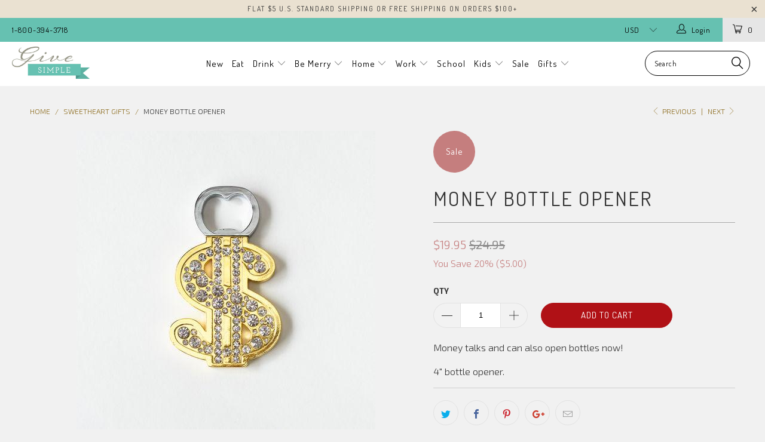

--- FILE ---
content_type: text/html; charset=utf-8
request_url: https://www.givesimple.com/collections/sweetheart-gifts/products/billionaire-bottle-opener
body_size: 21300
content:


 <!DOCTYPE html>
<!--[if lt IE 7 ]><html class="ie ie6" lang="en"> <![endif]-->
<!--[if IE 7 ]><html class="ie ie7" lang="en"> <![endif]-->
<!--[if IE 8 ]><html class="ie ie8" lang="en"> <![endif]-->
<!--[if IE 9 ]><html class="ie ie9" lang="en"> <![endif]-->
<!--[if (gte IE 10)|!(IE)]><!--><html lang="en"> <!--<![endif]--> <head> <meta charset="utf-8"> <meta http-equiv="cleartype" content="on"> <meta name="robots" content="index,follow"> <!-- Custom Fonts --> <link href="//fonts.googleapis.com/css?family=.|Dosis:light,normal,bold|Dosis:light,normal,bold|Dosis:light,normal,bold|Dosis:light,normal,bold|Dosis:light,normal,bold|Exo+2:light,normal,bold" rel="stylesheet" type="text/css" /> <!-- Stylesheets for Turbo 2.2.1 --> <link href="//www.givesimple.com/cdn/shop/t/2/assets/styles.scss.css?v=118946111900319210251728916171" rel="stylesheet" type="text/css" media="all" /> <script>
      /*! lazysizes - v3.0.0 */
      !function(a,b){var c=b(a,a.document);a.lazySizes=c,"object"==typeof module&&module.exports&&(module.exports=c)}(window,function(a,b){"use strict";if(b.getElementsByClassName){var c,d=b.documentElement,e=a.Date,f=a.HTMLPictureElement,g="addEventListener",h="getAttribute",i=a[g],j=a.setTimeout,k=a.requestAnimationFrame||j,l=a.requestIdleCallback,m=/^picture$/i,n=["load","error","lazyincluded","_lazyloaded"],o={},p=Array.prototype.forEach,q=function(a,b){return o[b]||(o[b]=new RegExp("(\\s|^)"+b+"(\\s|$)")),o[b].test(a[h]("class")||"")&&o[b]},r=function(a,b){q(a,b)||a.setAttribute("class",(a[h]("class")||"").trim()+" "+b)},s=function(a,b){var c;(c=q(a,b))&&a.setAttribute("class",(a[h]("class")||"").replace(c," "))},t=function(a,b,c){var d=c?g:"removeEventListener";c&&t(a,b),n.forEach(function(c){a[d](c,b)})},u=function(a,c,d,e,f){var g=b.createEvent("CustomEvent");return g.initCustomEvent(c,!e,!f,d||{}),a.dispatchEvent(g),g},v=function(b,d){var e;!f&&(e=a.picturefill||c.pf)?e({reevaluate:!0,elements:[b]}):d&&d.src&&(b.src=d.src)},w=function(a,b){return(getComputedStyle(a,null)||{})[b]},x=function(a,b,d){for(d=d||a.offsetWidth;d<c.minSize&&b&&!a._lazysizesWidth;)d=b.offsetWidth,b=b.parentNode;return d},y=function(){var a,c,d=[],e=[],f=d,g=function(){var b=f;for(f=d.length?e:d,a=!0,c=!1;b.length;)b.shift()();a=!1},h=function(d,e){a&&!e?d.apply(this,arguments):(f.push(d),c||(c=!0,(b.hidden?j:k)(g)))};return h._lsFlush=g,h}(),z=function(a,b){return b?function(){y(a)}:function(){var b=this,c=arguments;y(function(){a.apply(b,c)})}},A=function(a){var b,c=0,d=125,f=666,g=f,h=function(){b=!1,c=e.now(),a()},i=l?function(){l(h,{timeout:g}),g!==f&&(g=f)}:z(function(){j(h)},!0);return function(a){var f;(a=a===!0)&&(g=44),b||(b=!0,f=d-(e.now()-c),0>f&&(f=0),a||9>f&&l?i():j(i,f))}},B=function(a){var b,c,d=99,f=function(){b=null,a()},g=function(){var a=e.now()-c;d>a?j(g,d-a):(l||f)(f)};return function(){c=e.now(),b||(b=j(g,d))}},C=function(){var f,k,l,n,o,x,C,E,F,G,H,I,J,K,L,M=/^img$/i,N=/^iframe$/i,O="onscroll"in a&&!/glebot/.test(navigator.userAgent),P=0,Q=0,R=0,S=-1,T=function(a){R--,a&&a.target&&t(a.target,T),(!a||0>R||!a.target)&&(R=0)},U=function(a,c){var e,f=a,g="hidden"==w(b.body,"visibility")||"hidden"!=w(a,"visibility");for(F-=c,I+=c,G-=c,H+=c;g&&(f=f.offsetParent)&&f!=b.body&&f!=d;)g=(w(f,"opacity")||1)>0,g&&"visible"!=w(f,"overflow")&&(e=f.getBoundingClientRect(),g=H>e.left&&G<e.right&&I>e.top-1&&F<e.bottom+1);return g},V=function(){var a,e,g,i,j,m,n,p,q;if((o=c.loadMode)&&8>R&&(a=f.length)){e=0,S++,null==K&&("expand"in c||(c.expand=d.clientHeight>500&&d.clientWidth>500?500:370),J=c.expand,K=J*c.expFactor),K>Q&&1>R&&S>2&&o>2&&!b.hidden?(Q=K,S=0):Q=o>1&&S>1&&6>R?J:P;for(;a>e;e++)if(f[e]&&!f[e]._lazyRace)if(O)if((p=f[e][h]("data-expand"))&&(m=1*p)||(m=Q),q!==m&&(C=innerWidth+m*L,E=innerHeight+m,n=-1*m,q=m),g=f[e].getBoundingClientRect(),(I=g.bottom)>=n&&(F=g.top)<=E&&(H=g.right)>=n*L&&(G=g.left)<=C&&(I||H||G||F)&&(l&&3>R&&!p&&(3>o||4>S)||U(f[e],m))){if(ba(f[e]),j=!0,R>9)break}else!j&&l&&!i&&4>R&&4>S&&o>2&&(k[0]||c.preloadAfterLoad)&&(k[0]||!p&&(I||H||G||F||"auto"!=f[e][h](c.sizesAttr)))&&(i=k[0]||f[e]);else ba(f[e]);i&&!j&&ba(i)}},W=A(V),X=function(a){r(a.target,c.loadedClass),s(a.target,c.loadingClass),t(a.target,Z)},Y=z(X),Z=function(a){Y({target:a.target})},$=function(a,b){try{a.contentWindow.location.replace(b)}catch(c){a.src=b}},_=function(a){var b,d,e=a[h](c.srcsetAttr);(b=c.customMedia[a[h]("data-media")||a[h]("media")])&&a.setAttribute("media",b),e&&a.setAttribute("srcset",e),b&&(d=a.parentNode,d.insertBefore(a.cloneNode(),a),d.removeChild(a))},aa=z(function(a,b,d,e,f){var g,i,k,l,o,q;(o=u(a,"lazybeforeunveil",b)).defaultPrevented||(e&&(d?r(a,c.autosizesClass):a.setAttribute("sizes",e)),i=a[h](c.srcsetAttr),g=a[h](c.srcAttr),f&&(k=a.parentNode,l=k&&m.test(k.nodeName||"")),q=b.firesLoad||"src"in a&&(i||g||l),o={target:a},q&&(t(a,T,!0),clearTimeout(n),n=j(T,2500),r(a,c.loadingClass),t(a,Z,!0)),l&&p.call(k.getElementsByTagName("source"),_),i?a.setAttribute("srcset",i):g&&!l&&(N.test(a.nodeName)?$(a,g):a.src=g),(i||l)&&v(a,{src:g})),a._lazyRace&&delete a._lazyRace,s(a,c.lazyClass),y(function(){(!q||a.complete&&a.naturalWidth>1)&&(q?T(o):R--,X(o))},!0)}),ba=function(a){var b,d=M.test(a.nodeName),e=d&&(a[h](c.sizesAttr)||a[h]("sizes")),f="auto"==e;(!f&&l||!d||!a.src&&!a.srcset||a.complete||q(a,c.errorClass))&&(b=u(a,"lazyunveilread").detail,f&&D.updateElem(a,!0,a.offsetWidth),a._lazyRace=!0,R++,aa(a,b,f,e,d))},ca=function(){if(!l){if(e.now()-x<999)return void j(ca,999);var a=B(function(){c.loadMode=3,W()});l=!0,c.loadMode=3,W(),i("scroll",function(){3==c.loadMode&&(c.loadMode=2),a()},!0)}};return{_:function(){x=e.now(),f=b.getElementsByClassName(c.lazyClass),k=b.getElementsByClassName(c.lazyClass+" "+c.preloadClass),L=c.hFac,i("scroll",W,!0),i("resize",W,!0),a.MutationObserver?new MutationObserver(W).observe(d,{childList:!0,subtree:!0,attributes:!0}):(d[g]("DOMNodeInserted",W,!0),d[g]("DOMAttrModified",W,!0),setInterval(W,999)),i("hashchange",W,!0),["focus","mouseover","click","load","transitionend","animationend","webkitAnimationEnd"].forEach(function(a){b[g](a,W,!0)}),/d$|^c/.test(b.readyState)?ca():(i("load",ca),b[g]("DOMContentLoaded",W),j(ca,2e4)),f.length?(V(),y._lsFlush()):W()},checkElems:W,unveil:ba}}(),D=function(){var a,d=z(function(a,b,c,d){var e,f,g;if(a._lazysizesWidth=d,d+="px",a.setAttribute("sizes",d),m.test(b.nodeName||""))for(e=b.getElementsByTagName("source"),f=0,g=e.length;g>f;f++)e[f].setAttribute("sizes",d);c.detail.dataAttr||v(a,c.detail)}),e=function(a,b,c){var e,f=a.parentNode;f&&(c=x(a,f,c),e=u(a,"lazybeforesizes",{width:c,dataAttr:!!b}),e.defaultPrevented||(c=e.detail.width,c&&c!==a._lazysizesWidth&&d(a,f,e,c)))},f=function(){var b,c=a.length;if(c)for(b=0;c>b;b++)e(a[b])},g=B(f);return{_:function(){a=b.getElementsByClassName(c.autosizesClass),i("resize",g)},checkElems:g,updateElem:e}}(),E=function(){E.i||(E.i=!0,D._(),C._())};return function(){var b,d={lazyClass:"lazyload",loadedClass:"lazyloaded",loadingClass:"lazyloading",preloadClass:"lazypreload",errorClass:"lazyerror",autosizesClass:"lazyautosizes",srcAttr:"data-src",srcsetAttr:"data-srcset",sizesAttr:"data-sizes",minSize:40,customMedia:{},init:!0,expFactor:1.5,hFac:.8,loadMode:2};c=a.lazySizesConfig||a.lazysizesConfig||{};for(b in d)b in c||(c[b]=d[b]);a.lazySizesConfig=c,j(function(){c.init&&E()})}(),{cfg:c,autoSizer:D,loader:C,init:E,uP:v,aC:r,rC:s,hC:q,fire:u,gW:x,rAF:y}}});</script> <title>Money Bottle Opener - Give Simple</title> <meta name="description" content="Money talks and can also open bottles now! 4&quot; bottle opener." />
    

    

<meta name="author" content="Give Simple">
<meta property="og:url" content="https://www.givesimple.com/products/billionaire-bottle-opener">
<meta property="og:site_name" content="Give Simple"> <meta property="og:type" content="product"> <meta property="og:title" content="Money Bottle Opener"> <meta property="og:image" content="http://www.givesimple.com/cdn/shop/products/8954141feede59e2cde0e4187743b75a_600x.jpg?v=1582671067"> <meta property="og:image:secure_url" content="https://www.givesimple.com/cdn/shop/products/8954141feede59e2cde0e4187743b75a_600x.jpg?v=1582671067"> <meta property="og:price:amount" content="19.95"> <meta property="og:price:currency" content="USD"> <meta property="og:description" content="Money talks and can also open bottles now! 4&quot; bottle opener."> <meta name="twitter:site" content="@GiveSimple">

<meta name="twitter:card" content="summary"> <meta name="twitter:title" content="Money Bottle Opener"> <meta name="twitter:description" content="Money talks and can also open bottles now!
4&quot; bottle opener."> <meta name="twitter:image" content="https://www.givesimple.com/cdn/shop/products/8954141feede59e2cde0e4187743b75a_240x.jpg?v=1582671067"> <meta name="twitter:image:width" content="240"> <meta name="twitter:image:height" content="240"> <link rel="prev" href="/collections/sweetheart-gifts/products/copy-of-party-headbands"> <link rel="next" href="/collections/sweetheart-gifts/products/mystic-castle-jigsaw-puzzle"> <!-- Mobile Specific Metas --> <meta name="HandheldFriendly" content="True"> <meta name="MobileOptimized" content="320"> <meta name="viewport" content="width=device-width,initial-scale=1"> <meta name="theme-color" content="#f1f1f1"> <link rel="shortcut icon" type="image/x-icon" href="//www.givesimple.com/cdn/shop/files/favicon-give_32x32.jpg?v=1613667954"> <link rel="canonical" href="https://www.givesimple.com/products/billionaire-bottle-opener" /> <script>window.performance && window.performance.mark && window.performance.mark('shopify.content_for_header.start');</script><meta name="facebook-domain-verification" content="jto6248k3nx59cqlftrtb72wjdhb6j">
<meta id="shopify-digital-wallet" name="shopify-digital-wallet" content="/23623163/digital_wallets/dialog">
<meta name="shopify-checkout-api-token" content="8f09e07d3ec7ecab04d9e4d1dc72af1c">
<meta id="in-context-paypal-metadata" data-shop-id="23623163" data-venmo-supported="false" data-environment="production" data-locale="en_US" data-paypal-v4="true" data-currency="USD">
<link rel="alternate" type="application/json+oembed" href="https://www.givesimple.com/products/billionaire-bottle-opener.oembed">
<script async="async" src="/checkouts/internal/preloads.js?locale=en-US"></script>
<link rel="preconnect" href="https://shop.app" crossorigin="anonymous">
<script async="async" src="https://shop.app/checkouts/internal/preloads.js?locale=en-US&shop_id=23623163" crossorigin="anonymous"></script>
<script id="apple-pay-shop-capabilities" type="application/json">{"shopId":23623163,"countryCode":"US","currencyCode":"USD","merchantCapabilities":["supports3DS"],"merchantId":"gid:\/\/shopify\/Shop\/23623163","merchantName":"Give Simple","requiredBillingContactFields":["postalAddress","email"],"requiredShippingContactFields":["postalAddress","email"],"shippingType":"shipping","supportedNetworks":["visa","masterCard","amex","discover","elo","jcb"],"total":{"type":"pending","label":"Give Simple","amount":"1.00"},"shopifyPaymentsEnabled":true,"supportsSubscriptions":true}</script>
<script id="shopify-features" type="application/json">{"accessToken":"8f09e07d3ec7ecab04d9e4d1dc72af1c","betas":["rich-media-storefront-analytics"],"domain":"www.givesimple.com","predictiveSearch":true,"shopId":23623163,"locale":"en"}</script>
<script>var Shopify = Shopify || {};
Shopify.shop = "give-simple.myshopify.com";
Shopify.locale = "en";
Shopify.currency = {"active":"USD","rate":"1.0"};
Shopify.country = "US";
Shopify.theme = {"name":"turbo-seoul","id":373587981,"schema_name":"Turbo","schema_version":"2.2.1","theme_store_id":null,"role":"main"};
Shopify.theme.handle = "null";
Shopify.theme.style = {"id":null,"handle":null};
Shopify.cdnHost = "www.givesimple.com/cdn";
Shopify.routes = Shopify.routes || {};
Shopify.routes.root = "/";</script>
<script type="module">!function(o){(o.Shopify=o.Shopify||{}).modules=!0}(window);</script>
<script>!function(o){function n(){var o=[];function n(){o.push(Array.prototype.slice.apply(arguments))}return n.q=o,n}var t=o.Shopify=o.Shopify||{};t.loadFeatures=n(),t.autoloadFeatures=n()}(window);</script>
<script>
  window.ShopifyPay = window.ShopifyPay || {};
  window.ShopifyPay.apiHost = "shop.app\/pay";
  window.ShopifyPay.redirectState = null;
</script>
<script id="shop-js-analytics" type="application/json">{"pageType":"product"}</script>
<script defer="defer" async type="module" src="//www.givesimple.com/cdn/shopifycloud/shop-js/modules/v2/client.init-shop-cart-sync_BT-GjEfc.en.esm.js"></script>
<script defer="defer" async type="module" src="//www.givesimple.com/cdn/shopifycloud/shop-js/modules/v2/chunk.common_D58fp_Oc.esm.js"></script>
<script defer="defer" async type="module" src="//www.givesimple.com/cdn/shopifycloud/shop-js/modules/v2/chunk.modal_xMitdFEc.esm.js"></script>
<script type="module">
  await import("//www.givesimple.com/cdn/shopifycloud/shop-js/modules/v2/client.init-shop-cart-sync_BT-GjEfc.en.esm.js");
await import("//www.givesimple.com/cdn/shopifycloud/shop-js/modules/v2/chunk.common_D58fp_Oc.esm.js");
await import("//www.givesimple.com/cdn/shopifycloud/shop-js/modules/v2/chunk.modal_xMitdFEc.esm.js");

  window.Shopify.SignInWithShop?.initShopCartSync?.({"fedCMEnabled":true,"windoidEnabled":true});

</script>
<script>
  window.Shopify = window.Shopify || {};
  if (!window.Shopify.featureAssets) window.Shopify.featureAssets = {};
  window.Shopify.featureAssets['shop-js'] = {"shop-cart-sync":["modules/v2/client.shop-cart-sync_DZOKe7Ll.en.esm.js","modules/v2/chunk.common_D58fp_Oc.esm.js","modules/v2/chunk.modal_xMitdFEc.esm.js"],"init-fed-cm":["modules/v2/client.init-fed-cm_B6oLuCjv.en.esm.js","modules/v2/chunk.common_D58fp_Oc.esm.js","modules/v2/chunk.modal_xMitdFEc.esm.js"],"shop-cash-offers":["modules/v2/client.shop-cash-offers_D2sdYoxE.en.esm.js","modules/v2/chunk.common_D58fp_Oc.esm.js","modules/v2/chunk.modal_xMitdFEc.esm.js"],"shop-login-button":["modules/v2/client.shop-login-button_QeVjl5Y3.en.esm.js","modules/v2/chunk.common_D58fp_Oc.esm.js","modules/v2/chunk.modal_xMitdFEc.esm.js"],"pay-button":["modules/v2/client.pay-button_DXTOsIq6.en.esm.js","modules/v2/chunk.common_D58fp_Oc.esm.js","modules/v2/chunk.modal_xMitdFEc.esm.js"],"shop-button":["modules/v2/client.shop-button_DQZHx9pm.en.esm.js","modules/v2/chunk.common_D58fp_Oc.esm.js","modules/v2/chunk.modal_xMitdFEc.esm.js"],"avatar":["modules/v2/client.avatar_BTnouDA3.en.esm.js"],"init-windoid":["modules/v2/client.init-windoid_CR1B-cfM.en.esm.js","modules/v2/chunk.common_D58fp_Oc.esm.js","modules/v2/chunk.modal_xMitdFEc.esm.js"],"init-shop-for-new-customer-accounts":["modules/v2/client.init-shop-for-new-customer-accounts_C_vY_xzh.en.esm.js","modules/v2/client.shop-login-button_QeVjl5Y3.en.esm.js","modules/v2/chunk.common_D58fp_Oc.esm.js","modules/v2/chunk.modal_xMitdFEc.esm.js"],"init-shop-email-lookup-coordinator":["modules/v2/client.init-shop-email-lookup-coordinator_BI7n9ZSv.en.esm.js","modules/v2/chunk.common_D58fp_Oc.esm.js","modules/v2/chunk.modal_xMitdFEc.esm.js"],"init-shop-cart-sync":["modules/v2/client.init-shop-cart-sync_BT-GjEfc.en.esm.js","modules/v2/chunk.common_D58fp_Oc.esm.js","modules/v2/chunk.modal_xMitdFEc.esm.js"],"shop-toast-manager":["modules/v2/client.shop-toast-manager_DiYdP3xc.en.esm.js","modules/v2/chunk.common_D58fp_Oc.esm.js","modules/v2/chunk.modal_xMitdFEc.esm.js"],"init-customer-accounts":["modules/v2/client.init-customer-accounts_D9ZNqS-Q.en.esm.js","modules/v2/client.shop-login-button_QeVjl5Y3.en.esm.js","modules/v2/chunk.common_D58fp_Oc.esm.js","modules/v2/chunk.modal_xMitdFEc.esm.js"],"init-customer-accounts-sign-up":["modules/v2/client.init-customer-accounts-sign-up_iGw4briv.en.esm.js","modules/v2/client.shop-login-button_QeVjl5Y3.en.esm.js","modules/v2/chunk.common_D58fp_Oc.esm.js","modules/v2/chunk.modal_xMitdFEc.esm.js"],"shop-follow-button":["modules/v2/client.shop-follow-button_CqMgW2wH.en.esm.js","modules/v2/chunk.common_D58fp_Oc.esm.js","modules/v2/chunk.modal_xMitdFEc.esm.js"],"checkout-modal":["modules/v2/client.checkout-modal_xHeaAweL.en.esm.js","modules/v2/chunk.common_D58fp_Oc.esm.js","modules/v2/chunk.modal_xMitdFEc.esm.js"],"shop-login":["modules/v2/client.shop-login_D91U-Q7h.en.esm.js","modules/v2/chunk.common_D58fp_Oc.esm.js","modules/v2/chunk.modal_xMitdFEc.esm.js"],"lead-capture":["modules/v2/client.lead-capture_BJmE1dJe.en.esm.js","modules/v2/chunk.common_D58fp_Oc.esm.js","modules/v2/chunk.modal_xMitdFEc.esm.js"],"payment-terms":["modules/v2/client.payment-terms_Ci9AEqFq.en.esm.js","modules/v2/chunk.common_D58fp_Oc.esm.js","modules/v2/chunk.modal_xMitdFEc.esm.js"]};
</script>
<script id="__st">var __st={"a":23623163,"offset":-18000,"reqid":"aca17fdd-743a-4bd5-aebb-70b89a396183-1769106619","pageurl":"www.givesimple.com\/collections\/sweetheart-gifts\/products\/billionaire-bottle-opener","u":"91933ad4b0d3","p":"product","rtyp":"product","rid":80706109453};</script>
<script>window.ShopifyPaypalV4VisibilityTracking = true;</script>
<script id="captcha-bootstrap">!function(){'use strict';const t='contact',e='account',n='new_comment',o=[[t,t],['blogs',n],['comments',n],[t,'customer']],c=[[e,'customer_login'],[e,'guest_login'],[e,'recover_customer_password'],[e,'create_customer']],r=t=>t.map((([t,e])=>`form[action*='/${t}']:not([data-nocaptcha='true']) input[name='form_type'][value='${e}']`)).join(','),a=t=>()=>t?[...document.querySelectorAll(t)].map((t=>t.form)):[];function s(){const t=[...o],e=r(t);return a(e)}const i='password',u='form_key',d=['recaptcha-v3-token','g-recaptcha-response','h-captcha-response',i],f=()=>{try{return window.sessionStorage}catch{return}},m='__shopify_v',_=t=>t.elements[u];function p(t,e,n=!1){try{const o=window.sessionStorage,c=JSON.parse(o.getItem(e)),{data:r}=function(t){const{data:e,action:n}=t;return t[m]||n?{data:e,action:n}:{data:t,action:n}}(c);for(const[e,n]of Object.entries(r))t.elements[e]&&(t.elements[e].value=n);n&&o.removeItem(e)}catch(o){console.error('form repopulation failed',{error:o})}}const l='form_type',E='cptcha';function T(t){t.dataset[E]=!0}const w=window,h=w.document,L='Shopify',v='ce_forms',y='captcha';let A=!1;((t,e)=>{const n=(g='f06e6c50-85a8-45c8-87d0-21a2b65856fe',I='https://cdn.shopify.com/shopifycloud/storefront-forms-hcaptcha/ce_storefront_forms_captcha_hcaptcha.v1.5.2.iife.js',D={infoText:'Protected by hCaptcha',privacyText:'Privacy',termsText:'Terms'},(t,e,n)=>{const o=w[L][v],c=o.bindForm;if(c)return c(t,g,e,D).then(n);var r;o.q.push([[t,g,e,D],n]),r=I,A||(h.body.append(Object.assign(h.createElement('script'),{id:'captcha-provider',async:!0,src:r})),A=!0)});var g,I,D;w[L]=w[L]||{},w[L][v]=w[L][v]||{},w[L][v].q=[],w[L][y]=w[L][y]||{},w[L][y].protect=function(t,e){n(t,void 0,e),T(t)},Object.freeze(w[L][y]),function(t,e,n,w,h,L){const[v,y,A,g]=function(t,e,n){const i=e?o:[],u=t?c:[],d=[...i,...u],f=r(d),m=r(i),_=r(d.filter((([t,e])=>n.includes(e))));return[a(f),a(m),a(_),s()]}(w,h,L),I=t=>{const e=t.target;return e instanceof HTMLFormElement?e:e&&e.form},D=t=>v().includes(t);t.addEventListener('submit',(t=>{const e=I(t);if(!e)return;const n=D(e)&&!e.dataset.hcaptchaBound&&!e.dataset.recaptchaBound,o=_(e),c=g().includes(e)&&(!o||!o.value);(n||c)&&t.preventDefault(),c&&!n&&(function(t){try{if(!f())return;!function(t){const e=f();if(!e)return;const n=_(t);if(!n)return;const o=n.value;o&&e.removeItem(o)}(t);const e=Array.from(Array(32),(()=>Math.random().toString(36)[2])).join('');!function(t,e){_(t)||t.append(Object.assign(document.createElement('input'),{type:'hidden',name:u})),t.elements[u].value=e}(t,e),function(t,e){const n=f();if(!n)return;const o=[...t.querySelectorAll(`input[type='${i}']`)].map((({name:t})=>t)),c=[...d,...o],r={};for(const[a,s]of new FormData(t).entries())c.includes(a)||(r[a]=s);n.setItem(e,JSON.stringify({[m]:1,action:t.action,data:r}))}(t,e)}catch(e){console.error('failed to persist form',e)}}(e),e.submit())}));const S=(t,e)=>{t&&!t.dataset[E]&&(n(t,e.some((e=>e===t))),T(t))};for(const o of['focusin','change'])t.addEventListener(o,(t=>{const e=I(t);D(e)&&S(e,y())}));const B=e.get('form_key'),M=e.get(l),P=B&&M;t.addEventListener('DOMContentLoaded',(()=>{const t=y();if(P)for(const e of t)e.elements[l].value===M&&p(e,B);[...new Set([...A(),...v().filter((t=>'true'===t.dataset.shopifyCaptcha))])].forEach((e=>S(e,t)))}))}(h,new URLSearchParams(w.location.search),n,t,e,['guest_login'])})(!0,!0)}();</script>
<script integrity="sha256-4kQ18oKyAcykRKYeNunJcIwy7WH5gtpwJnB7kiuLZ1E=" data-source-attribution="shopify.loadfeatures" defer="defer" src="//www.givesimple.com/cdn/shopifycloud/storefront/assets/storefront/load_feature-a0a9edcb.js" crossorigin="anonymous"></script>
<script crossorigin="anonymous" defer="defer" src="//www.givesimple.com/cdn/shopifycloud/storefront/assets/shopify_pay/storefront-65b4c6d7.js?v=20250812"></script>
<script data-source-attribution="shopify.dynamic_checkout.dynamic.init">var Shopify=Shopify||{};Shopify.PaymentButton=Shopify.PaymentButton||{isStorefrontPortableWallets:!0,init:function(){window.Shopify.PaymentButton.init=function(){};var t=document.createElement("script");t.src="https://www.givesimple.com/cdn/shopifycloud/portable-wallets/latest/portable-wallets.en.js",t.type="module",document.head.appendChild(t)}};
</script>
<script data-source-attribution="shopify.dynamic_checkout.buyer_consent">
  function portableWalletsHideBuyerConsent(e){var t=document.getElementById("shopify-buyer-consent"),n=document.getElementById("shopify-subscription-policy-button");t&&n&&(t.classList.add("hidden"),t.setAttribute("aria-hidden","true"),n.removeEventListener("click",e))}function portableWalletsShowBuyerConsent(e){var t=document.getElementById("shopify-buyer-consent"),n=document.getElementById("shopify-subscription-policy-button");t&&n&&(t.classList.remove("hidden"),t.removeAttribute("aria-hidden"),n.addEventListener("click",e))}window.Shopify?.PaymentButton&&(window.Shopify.PaymentButton.hideBuyerConsent=portableWalletsHideBuyerConsent,window.Shopify.PaymentButton.showBuyerConsent=portableWalletsShowBuyerConsent);
</script>
<script data-source-attribution="shopify.dynamic_checkout.cart.bootstrap">document.addEventListener("DOMContentLoaded",(function(){function t(){return document.querySelector("shopify-accelerated-checkout-cart, shopify-accelerated-checkout")}if(t())Shopify.PaymentButton.init();else{new MutationObserver((function(e,n){t()&&(Shopify.PaymentButton.init(),n.disconnect())})).observe(document.body,{childList:!0,subtree:!0})}}));
</script>
<link id="shopify-accelerated-checkout-styles" rel="stylesheet" media="screen" href="https://www.givesimple.com/cdn/shopifycloud/portable-wallets/latest/accelerated-checkout-backwards-compat.css" crossorigin="anonymous">
<style id="shopify-accelerated-checkout-cart">
        #shopify-buyer-consent {
  margin-top: 1em;
  display: inline-block;
  width: 100%;
}

#shopify-buyer-consent.hidden {
  display: none;
}

#shopify-subscription-policy-button {
  background: none;
  border: none;
  padding: 0;
  text-decoration: underline;
  font-size: inherit;
  cursor: pointer;
}

#shopify-subscription-policy-button::before {
  box-shadow: none;
}

      </style>

<script>window.performance && window.performance.mark && window.performance.mark('shopify.content_for_header.end');</script><link href="https://monorail-edge.shopifysvc.com" rel="dns-prefetch">
<script>(function(){if ("sendBeacon" in navigator && "performance" in window) {try {var session_token_from_headers = performance.getEntriesByType('navigation')[0].serverTiming.find(x => x.name == '_s').description;} catch {var session_token_from_headers = undefined;}var session_cookie_matches = document.cookie.match(/_shopify_s=([^;]*)/);var session_token_from_cookie = session_cookie_matches && session_cookie_matches.length === 2 ? session_cookie_matches[1] : "";var session_token = session_token_from_headers || session_token_from_cookie || "";function handle_abandonment_event(e) {var entries = performance.getEntries().filter(function(entry) {return /monorail-edge.shopifysvc.com/.test(entry.name);});if (!window.abandonment_tracked && entries.length === 0) {window.abandonment_tracked = true;var currentMs = Date.now();var navigation_start = performance.timing.navigationStart;var payload = {shop_id: 23623163,url: window.location.href,navigation_start,duration: currentMs - navigation_start,session_token,page_type: "product"};window.navigator.sendBeacon("https://monorail-edge.shopifysvc.com/v1/produce", JSON.stringify({schema_id: "online_store_buyer_site_abandonment/1.1",payload: payload,metadata: {event_created_at_ms: currentMs,event_sent_at_ms: currentMs}}));}}window.addEventListener('pagehide', handle_abandonment_event);}}());</script>
<script id="web-pixels-manager-setup">(function e(e,d,r,n,o){if(void 0===o&&(o={}),!Boolean(null===(a=null===(i=window.Shopify)||void 0===i?void 0:i.analytics)||void 0===a?void 0:a.replayQueue)){var i,a;window.Shopify=window.Shopify||{};var t=window.Shopify;t.analytics=t.analytics||{};var s=t.analytics;s.replayQueue=[],s.publish=function(e,d,r){return s.replayQueue.push([e,d,r]),!0};try{self.performance.mark("wpm:start")}catch(e){}var l=function(){var e={modern:/Edge?\/(1{2}[4-9]|1[2-9]\d|[2-9]\d{2}|\d{4,})\.\d+(\.\d+|)|Firefox\/(1{2}[4-9]|1[2-9]\d|[2-9]\d{2}|\d{4,})\.\d+(\.\d+|)|Chrom(ium|e)\/(9{2}|\d{3,})\.\d+(\.\d+|)|(Maci|X1{2}).+ Version\/(15\.\d+|(1[6-9]|[2-9]\d|\d{3,})\.\d+)([,.]\d+|)( \(\w+\)|)( Mobile\/\w+|) Safari\/|Chrome.+OPR\/(9{2}|\d{3,})\.\d+\.\d+|(CPU[ +]OS|iPhone[ +]OS|CPU[ +]iPhone|CPU IPhone OS|CPU iPad OS)[ +]+(15[._]\d+|(1[6-9]|[2-9]\d|\d{3,})[._]\d+)([._]\d+|)|Android:?[ /-](13[3-9]|1[4-9]\d|[2-9]\d{2}|\d{4,})(\.\d+|)(\.\d+|)|Android.+Firefox\/(13[5-9]|1[4-9]\d|[2-9]\d{2}|\d{4,})\.\d+(\.\d+|)|Android.+Chrom(ium|e)\/(13[3-9]|1[4-9]\d|[2-9]\d{2}|\d{4,})\.\d+(\.\d+|)|SamsungBrowser\/([2-9]\d|\d{3,})\.\d+/,legacy:/Edge?\/(1[6-9]|[2-9]\d|\d{3,})\.\d+(\.\d+|)|Firefox\/(5[4-9]|[6-9]\d|\d{3,})\.\d+(\.\d+|)|Chrom(ium|e)\/(5[1-9]|[6-9]\d|\d{3,})\.\d+(\.\d+|)([\d.]+$|.*Safari\/(?![\d.]+ Edge\/[\d.]+$))|(Maci|X1{2}).+ Version\/(10\.\d+|(1[1-9]|[2-9]\d|\d{3,})\.\d+)([,.]\d+|)( \(\w+\)|)( Mobile\/\w+|) Safari\/|Chrome.+OPR\/(3[89]|[4-9]\d|\d{3,})\.\d+\.\d+|(CPU[ +]OS|iPhone[ +]OS|CPU[ +]iPhone|CPU IPhone OS|CPU iPad OS)[ +]+(10[._]\d+|(1[1-9]|[2-9]\d|\d{3,})[._]\d+)([._]\d+|)|Android:?[ /-](13[3-9]|1[4-9]\d|[2-9]\d{2}|\d{4,})(\.\d+|)(\.\d+|)|Mobile Safari.+OPR\/([89]\d|\d{3,})\.\d+\.\d+|Android.+Firefox\/(13[5-9]|1[4-9]\d|[2-9]\d{2}|\d{4,})\.\d+(\.\d+|)|Android.+Chrom(ium|e)\/(13[3-9]|1[4-9]\d|[2-9]\d{2}|\d{4,})\.\d+(\.\d+|)|Android.+(UC? ?Browser|UCWEB|U3)[ /]?(15\.([5-9]|\d{2,})|(1[6-9]|[2-9]\d|\d{3,})\.\d+)\.\d+|SamsungBrowser\/(5\.\d+|([6-9]|\d{2,})\.\d+)|Android.+MQ{2}Browser\/(14(\.(9|\d{2,})|)|(1[5-9]|[2-9]\d|\d{3,})(\.\d+|))(\.\d+|)|K[Aa][Ii]OS\/(3\.\d+|([4-9]|\d{2,})\.\d+)(\.\d+|)/},d=e.modern,r=e.legacy,n=navigator.userAgent;return n.match(d)?"modern":n.match(r)?"legacy":"unknown"}(),u="modern"===l?"modern":"legacy",c=(null!=n?n:{modern:"",legacy:""})[u],f=function(e){return[e.baseUrl,"/wpm","/b",e.hashVersion,"modern"===e.buildTarget?"m":"l",".js"].join("")}({baseUrl:d,hashVersion:r,buildTarget:u}),m=function(e){var d=e.version,r=e.bundleTarget,n=e.surface,o=e.pageUrl,i=e.monorailEndpoint;return{emit:function(e){var a=e.status,t=e.errorMsg,s=(new Date).getTime(),l=JSON.stringify({metadata:{event_sent_at_ms:s},events:[{schema_id:"web_pixels_manager_load/3.1",payload:{version:d,bundle_target:r,page_url:o,status:a,surface:n,error_msg:t},metadata:{event_created_at_ms:s}}]});if(!i)return console&&console.warn&&console.warn("[Web Pixels Manager] No Monorail endpoint provided, skipping logging."),!1;try{return self.navigator.sendBeacon.bind(self.navigator)(i,l)}catch(e){}var u=new XMLHttpRequest;try{return u.open("POST",i,!0),u.setRequestHeader("Content-Type","text/plain"),u.send(l),!0}catch(e){return console&&console.warn&&console.warn("[Web Pixels Manager] Got an unhandled error while logging to Monorail."),!1}}}}({version:r,bundleTarget:l,surface:e.surface,pageUrl:self.location.href,monorailEndpoint:e.monorailEndpoint});try{o.browserTarget=l,function(e){var d=e.src,r=e.async,n=void 0===r||r,o=e.onload,i=e.onerror,a=e.sri,t=e.scriptDataAttributes,s=void 0===t?{}:t,l=document.createElement("script"),u=document.querySelector("head"),c=document.querySelector("body");if(l.async=n,l.src=d,a&&(l.integrity=a,l.crossOrigin="anonymous"),s)for(var f in s)if(Object.prototype.hasOwnProperty.call(s,f))try{l.dataset[f]=s[f]}catch(e){}if(o&&l.addEventListener("load",o),i&&l.addEventListener("error",i),u)u.appendChild(l);else{if(!c)throw new Error("Did not find a head or body element to append the script");c.appendChild(l)}}({src:f,async:!0,onload:function(){if(!function(){var e,d;return Boolean(null===(d=null===(e=window.Shopify)||void 0===e?void 0:e.analytics)||void 0===d?void 0:d.initialized)}()){var d=window.webPixelsManager.init(e)||void 0;if(d){var r=window.Shopify.analytics;r.replayQueue.forEach((function(e){var r=e[0],n=e[1],o=e[2];d.publishCustomEvent(r,n,o)})),r.replayQueue=[],r.publish=d.publishCustomEvent,r.visitor=d.visitor,r.initialized=!0}}},onerror:function(){return m.emit({status:"failed",errorMsg:"".concat(f," has failed to load")})},sri:function(e){var d=/^sha384-[A-Za-z0-9+/=]+$/;return"string"==typeof e&&d.test(e)}(c)?c:"",scriptDataAttributes:o}),m.emit({status:"loading"})}catch(e){m.emit({status:"failed",errorMsg:(null==e?void 0:e.message)||"Unknown error"})}}})({shopId: 23623163,storefrontBaseUrl: "https://www.givesimple.com",extensionsBaseUrl: "https://extensions.shopifycdn.com/cdn/shopifycloud/web-pixels-manager",monorailEndpoint: "https://monorail-edge.shopifysvc.com/unstable/produce_batch",surface: "storefront-renderer",enabledBetaFlags: ["2dca8a86"],webPixelsConfigList: [{"id":"505118876","configuration":"{\"config\":\"{\\\"pixel_id\\\":\\\"G-408NGE4CYZ\\\",\\\"target_country\\\":\\\"US\\\",\\\"gtag_events\\\":[{\\\"type\\\":\\\"begin_checkout\\\",\\\"action_label\\\":\\\"G-408NGE4CYZ\\\"},{\\\"type\\\":\\\"search\\\",\\\"action_label\\\":\\\"G-408NGE4CYZ\\\"},{\\\"type\\\":\\\"view_item\\\",\\\"action_label\\\":[\\\"G-408NGE4CYZ\\\",\\\"MC-4WMBR78TVY\\\"]},{\\\"type\\\":\\\"purchase\\\",\\\"action_label\\\":[\\\"G-408NGE4CYZ\\\",\\\"MC-4WMBR78TVY\\\"]},{\\\"type\\\":\\\"page_view\\\",\\\"action_label\\\":[\\\"G-408NGE4CYZ\\\",\\\"MC-4WMBR78TVY\\\"]},{\\\"type\\\":\\\"add_payment_info\\\",\\\"action_label\\\":\\\"G-408NGE4CYZ\\\"},{\\\"type\\\":\\\"add_to_cart\\\",\\\"action_label\\\":\\\"G-408NGE4CYZ\\\"}],\\\"enable_monitoring_mode\\\":false}\"}","eventPayloadVersion":"v1","runtimeContext":"OPEN","scriptVersion":"b2a88bafab3e21179ed38636efcd8a93","type":"APP","apiClientId":1780363,"privacyPurposes":[],"dataSharingAdjustments":{"protectedCustomerApprovalScopes":["read_customer_address","read_customer_email","read_customer_name","read_customer_personal_data","read_customer_phone"]}},{"id":"274333852","configuration":"{\"pixel_id\":\"3448429115226132\",\"pixel_type\":\"facebook_pixel\",\"metaapp_system_user_token\":\"-\"}","eventPayloadVersion":"v1","runtimeContext":"OPEN","scriptVersion":"ca16bc87fe92b6042fbaa3acc2fbdaa6","type":"APP","apiClientId":2329312,"privacyPurposes":["ANALYTICS","MARKETING","SALE_OF_DATA"],"dataSharingAdjustments":{"protectedCustomerApprovalScopes":["read_customer_address","read_customer_email","read_customer_name","read_customer_personal_data","read_customer_phone"]}},{"id":"shopify-app-pixel","configuration":"{}","eventPayloadVersion":"v1","runtimeContext":"STRICT","scriptVersion":"0450","apiClientId":"shopify-pixel","type":"APP","privacyPurposes":["ANALYTICS","MARKETING"]},{"id":"shopify-custom-pixel","eventPayloadVersion":"v1","runtimeContext":"LAX","scriptVersion":"0450","apiClientId":"shopify-pixel","type":"CUSTOM","privacyPurposes":["ANALYTICS","MARKETING"]}],isMerchantRequest: false,initData: {"shop":{"name":"Give Simple","paymentSettings":{"currencyCode":"USD"},"myshopifyDomain":"give-simple.myshopify.com","countryCode":"US","storefrontUrl":"https:\/\/www.givesimple.com"},"customer":null,"cart":null,"checkout":null,"productVariants":[{"price":{"amount":19.95,"currencyCode":"USD"},"product":{"title":"Money Bottle Opener","vendor":"OneHundred80degrees","id":"80706109453","untranslatedTitle":"Money Bottle Opener","url":"\/products\/billionaire-bottle-opener","type":"Under $25,Housewarming,Drink,Gadgets \u0026 Gear,All Gifts,Hostess Gifts,SALE,Shimmer, Sparkle \u0026 Shine,Gifts for Dad,STOCKING STUFFERS,Political Humor,Election 2016,Graduation Gifts"},"id":"615249608717","image":{"src":"\/\/www.givesimple.com\/cdn\/shop\/products\/8954141feede59e2cde0e4187743b75a.jpg?v=1582671067"},"sku":"180-mon-op","title":"Default Title","untranslatedTitle":"Default Title"}],"purchasingCompany":null},},"https://www.givesimple.com/cdn","fcfee988w5aeb613cpc8e4bc33m6693e112",{"modern":"","legacy":""},{"shopId":"23623163","storefrontBaseUrl":"https:\/\/www.givesimple.com","extensionBaseUrl":"https:\/\/extensions.shopifycdn.com\/cdn\/shopifycloud\/web-pixels-manager","surface":"storefront-renderer","enabledBetaFlags":"[\"2dca8a86\"]","isMerchantRequest":"false","hashVersion":"fcfee988w5aeb613cpc8e4bc33m6693e112","publish":"custom","events":"[[\"page_viewed\",{}],[\"product_viewed\",{\"productVariant\":{\"price\":{\"amount\":19.95,\"currencyCode\":\"USD\"},\"product\":{\"title\":\"Money Bottle Opener\",\"vendor\":\"OneHundred80degrees\",\"id\":\"80706109453\",\"untranslatedTitle\":\"Money Bottle Opener\",\"url\":\"\/products\/billionaire-bottle-opener\",\"type\":\"Under $25,Housewarming,Drink,Gadgets \u0026 Gear,All Gifts,Hostess Gifts,SALE,Shimmer, Sparkle \u0026 Shine,Gifts for Dad,STOCKING STUFFERS,Political Humor,Election 2016,Graduation Gifts\"},\"id\":\"615249608717\",\"image\":{\"src\":\"\/\/www.givesimple.com\/cdn\/shop\/products\/8954141feede59e2cde0e4187743b75a.jpg?v=1582671067\"},\"sku\":\"180-mon-op\",\"title\":\"Default Title\",\"untranslatedTitle\":\"Default Title\"}}]]"});</script><script>
  window.ShopifyAnalytics = window.ShopifyAnalytics || {};
  window.ShopifyAnalytics.meta = window.ShopifyAnalytics.meta || {};
  window.ShopifyAnalytics.meta.currency = 'USD';
  var meta = {"product":{"id":80706109453,"gid":"gid:\/\/shopify\/Product\/80706109453","vendor":"OneHundred80degrees","type":"Under $25,Housewarming,Drink,Gadgets \u0026 Gear,All Gifts,Hostess Gifts,SALE,Shimmer, Sparkle \u0026 Shine,Gifts for Dad,STOCKING STUFFERS,Political Humor,Election 2016,Graduation Gifts","handle":"billionaire-bottle-opener","variants":[{"id":615249608717,"price":1995,"name":"Money Bottle Opener","public_title":null,"sku":"180-mon-op"}],"remote":false},"page":{"pageType":"product","resourceType":"product","resourceId":80706109453,"requestId":"aca17fdd-743a-4bd5-aebb-70b89a396183-1769106619"}};
  for (var attr in meta) {
    window.ShopifyAnalytics.meta[attr] = meta[attr];
  }
</script>
<script class="analytics">
  (function () {
    var customDocumentWrite = function(content) {
      var jquery = null;

      if (window.jQuery) {
        jquery = window.jQuery;
      } else if (window.Checkout && window.Checkout.$) {
        jquery = window.Checkout.$;
      }

      if (jquery) {
        jquery('body').append(content);
      }
    };

    var hasLoggedConversion = function(token) {
      if (token) {
        return document.cookie.indexOf('loggedConversion=' + token) !== -1;
      }
      return false;
    }

    var setCookieIfConversion = function(token) {
      if (token) {
        var twoMonthsFromNow = new Date(Date.now());
        twoMonthsFromNow.setMonth(twoMonthsFromNow.getMonth() + 2);

        document.cookie = 'loggedConversion=' + token + '; expires=' + twoMonthsFromNow;
      }
    }

    var trekkie = window.ShopifyAnalytics.lib = window.trekkie = window.trekkie || [];
    if (trekkie.integrations) {
      return;
    }
    trekkie.methods = [
      'identify',
      'page',
      'ready',
      'track',
      'trackForm',
      'trackLink'
    ];
    trekkie.factory = function(method) {
      return function() {
        var args = Array.prototype.slice.call(arguments);
        args.unshift(method);
        trekkie.push(args);
        return trekkie;
      };
    };
    for (var i = 0; i < trekkie.methods.length; i++) {
      var key = trekkie.methods[i];
      trekkie[key] = trekkie.factory(key);
    }
    trekkie.load = function(config) {
      trekkie.config = config || {};
      trekkie.config.initialDocumentCookie = document.cookie;
      var first = document.getElementsByTagName('script')[0];
      var script = document.createElement('script');
      script.type = 'text/javascript';
      script.onerror = function(e) {
        var scriptFallback = document.createElement('script');
        scriptFallback.type = 'text/javascript';
        scriptFallback.onerror = function(error) {
                var Monorail = {
      produce: function produce(monorailDomain, schemaId, payload) {
        var currentMs = new Date().getTime();
        var event = {
          schema_id: schemaId,
          payload: payload,
          metadata: {
            event_created_at_ms: currentMs,
            event_sent_at_ms: currentMs
          }
        };
        return Monorail.sendRequest("https://" + monorailDomain + "/v1/produce", JSON.stringify(event));
      },
      sendRequest: function sendRequest(endpointUrl, payload) {
        // Try the sendBeacon API
        if (window && window.navigator && typeof window.navigator.sendBeacon === 'function' && typeof window.Blob === 'function' && !Monorail.isIos12()) {
          var blobData = new window.Blob([payload], {
            type: 'text/plain'
          });

          if (window.navigator.sendBeacon(endpointUrl, blobData)) {
            return true;
          } // sendBeacon was not successful

        } // XHR beacon

        var xhr = new XMLHttpRequest();

        try {
          xhr.open('POST', endpointUrl);
          xhr.setRequestHeader('Content-Type', 'text/plain');
          xhr.send(payload);
        } catch (e) {
          console.log(e);
        }

        return false;
      },
      isIos12: function isIos12() {
        return window.navigator.userAgent.lastIndexOf('iPhone; CPU iPhone OS 12_') !== -1 || window.navigator.userAgent.lastIndexOf('iPad; CPU OS 12_') !== -1;
      }
    };
    Monorail.produce('monorail-edge.shopifysvc.com',
      'trekkie_storefront_load_errors/1.1',
      {shop_id: 23623163,
      theme_id: 373587981,
      app_name: "storefront",
      context_url: window.location.href,
      source_url: "//www.givesimple.com/cdn/s/trekkie.storefront.46a754ac07d08c656eb845cfbf513dd9a18d4ced.min.js"});

        };
        scriptFallback.async = true;
        scriptFallback.src = '//www.givesimple.com/cdn/s/trekkie.storefront.46a754ac07d08c656eb845cfbf513dd9a18d4ced.min.js';
        first.parentNode.insertBefore(scriptFallback, first);
      };
      script.async = true;
      script.src = '//www.givesimple.com/cdn/s/trekkie.storefront.46a754ac07d08c656eb845cfbf513dd9a18d4ced.min.js';
      first.parentNode.insertBefore(script, first);
    };
    trekkie.load(
      {"Trekkie":{"appName":"storefront","development":false,"defaultAttributes":{"shopId":23623163,"isMerchantRequest":null,"themeId":373587981,"themeCityHash":"11735380755832086173","contentLanguage":"en","currency":"USD","eventMetadataId":"171ec60e-b853-43e5-a154-0ec45a4cad1e"},"isServerSideCookieWritingEnabled":true,"monorailRegion":"shop_domain","enabledBetaFlags":["65f19447"]},"Session Attribution":{},"S2S":{"facebookCapiEnabled":true,"source":"trekkie-storefront-renderer","apiClientId":580111}}
    );

    var loaded = false;
    trekkie.ready(function() {
      if (loaded) return;
      loaded = true;

      window.ShopifyAnalytics.lib = window.trekkie;

      var originalDocumentWrite = document.write;
      document.write = customDocumentWrite;
      try { window.ShopifyAnalytics.merchantGoogleAnalytics.call(this); } catch(error) {};
      document.write = originalDocumentWrite;

      window.ShopifyAnalytics.lib.page(null,{"pageType":"product","resourceType":"product","resourceId":80706109453,"requestId":"aca17fdd-743a-4bd5-aebb-70b89a396183-1769106619","shopifyEmitted":true});

      var match = window.location.pathname.match(/checkouts\/(.+)\/(thank_you|post_purchase)/)
      var token = match? match[1]: undefined;
      if (!hasLoggedConversion(token)) {
        setCookieIfConversion(token);
        window.ShopifyAnalytics.lib.track("Viewed Product",{"currency":"USD","variantId":615249608717,"productId":80706109453,"productGid":"gid:\/\/shopify\/Product\/80706109453","name":"Money Bottle Opener","price":"19.95","sku":"180-mon-op","brand":"OneHundred80degrees","variant":null,"category":"Under $25,Housewarming,Drink,Gadgets \u0026 Gear,All Gifts,Hostess Gifts,SALE,Shimmer, Sparkle \u0026 Shine,Gifts for Dad,STOCKING STUFFERS,Political Humor,Election 2016,Graduation Gifts","nonInteraction":true,"remote":false},undefined,undefined,{"shopifyEmitted":true});
      window.ShopifyAnalytics.lib.track("monorail:\/\/trekkie_storefront_viewed_product\/1.1",{"currency":"USD","variantId":615249608717,"productId":80706109453,"productGid":"gid:\/\/shopify\/Product\/80706109453","name":"Money Bottle Opener","price":"19.95","sku":"180-mon-op","brand":"OneHundred80degrees","variant":null,"category":"Under $25,Housewarming,Drink,Gadgets \u0026 Gear,All Gifts,Hostess Gifts,SALE,Shimmer, Sparkle \u0026 Shine,Gifts for Dad,STOCKING STUFFERS,Political Humor,Election 2016,Graduation Gifts","nonInteraction":true,"remote":false,"referer":"https:\/\/www.givesimple.com\/collections\/sweetheart-gifts\/products\/billionaire-bottle-opener"});
      }
    });


        var eventsListenerScript = document.createElement('script');
        eventsListenerScript.async = true;
        eventsListenerScript.src = "//www.givesimple.com/cdn/shopifycloud/storefront/assets/shop_events_listener-3da45d37.js";
        document.getElementsByTagName('head')[0].appendChild(eventsListenerScript);

})();</script>
  <script>
  if (!window.ga || (window.ga && typeof window.ga !== 'function')) {
    window.ga = function ga() {
      (window.ga.q = window.ga.q || []).push(arguments);
      if (window.Shopify && window.Shopify.analytics && typeof window.Shopify.analytics.publish === 'function') {
        window.Shopify.analytics.publish("ga_stub_called", {}, {sendTo: "google_osp_migration"});
      }
      console.error("Shopify's Google Analytics stub called with:", Array.from(arguments), "\nSee https://help.shopify.com/manual/promoting-marketing/pixels/pixel-migration#google for more information.");
    };
    if (window.Shopify && window.Shopify.analytics && typeof window.Shopify.analytics.publish === 'function') {
      window.Shopify.analytics.publish("ga_stub_initialized", {}, {sendTo: "google_osp_migration"});
    }
  }
</script>
<script
  defer
  src="https://www.givesimple.com/cdn/shopifycloud/perf-kit/shopify-perf-kit-3.0.4.min.js"
  data-application="storefront-renderer"
  data-shop-id="23623163"
  data-render-region="gcp-us-central1"
  data-page-type="product"
  data-theme-instance-id="373587981"
  data-theme-name="Turbo"
  data-theme-version="2.2.1"
  data-monorail-region="shop_domain"
  data-resource-timing-sampling-rate="10"
  data-shs="true"
  data-shs-beacon="true"
  data-shs-export-with-fetch="true"
  data-shs-logs-sample-rate="1"
  data-shs-beacon-endpoint="https://www.givesimple.com/api/collect"
></script>
</head> <body class="product"> <div id="shopify-section-header" class="shopify-section header-section">


<header id="header" class="mobile_nav-fixed--true"> <div class="promo_banner"> <p>Flat $5 U.S. Standard Shipping or Free Shipping on Orders $100+</p> <div class="promo_banner-close"></div></div> <div class="top_bar clearfix"> <a class="mobile_nav dropdown_link" data-dropdown-rel="menu" data-no-instant="true"> <div> <span></span> <span></span> <span></span> <span></span></div> <span class="menu_title">Menu</span></a> <a href="https://www.givesimple.com" title="Give Simple" class="mobile_logo logo"> <img src="//www.givesimple.com/cdn/shop/files/GS_logo682copy_410x.jpg?v=1613667939" alt="Give Simple" /></a> <a href="/search" class="icon-search dropdown_link" title="Search" data-dropdown-rel="search"></a> <div class="cart_container"> <a href="/cart" class="icon-cart mini_cart dropdown_link" title="Cart" data-no-instant> <span class="cart_count">0</span></a></div></div> <div class="dropdown_container center" data-dropdown="search"> <div class="dropdown"> <form action="/search" class="header_search_form"> <input type="hidden" name="type" value="product" /> <span class="icon-search search-submit"></span> <input type="text" name="q" placeholder="Search" autocapitalize="off" autocomplete="off" autocorrect="off" class="search-terms" /></form></div></div> <div class="dropdown_container" data-dropdown="menu"> <div class="dropdown"> <ul class="menu" id="mobile_menu"> <li data-mobile-dropdown-rel="new"> <a data-no-instant href="/collections/new" class="parent-link--true">
          New</a></li> <li data-mobile-dropdown-rel="eat"> <a data-no-instant href="/collections/eat" class="parent-link--true">
          Eat</a></li> <li data-mobile-dropdown-rel="drink" class="sublink"> <a data-no-instant href="/collections/drink" class="parent-link--true">
          Drink <span class="right icon-down-arrow"></span></a> <ul> <li><a href="/collections/cocktail-hour">Cocktail Hour</a></li> <li><a href="/collections/coffee-mugs">Mugs</a></li> <li><a href="/collections/drink">All Drink</a></li></ul></li> <li data-mobile-dropdown-rel="be-merry" class="sublink"> <a data-no-instant href="/collections/be-merry" class="parent-link--true">
          Be Merry <span class="right icon-down-arrow"></span></a> <ul> <li><a href="/collections/entertaining">Entertain</a></li> <li><a href="/collections/just-for-fun">Just For Fun</a></li> <li><a href="/collections/party-supplies-decorations">Party Decor</a></li></ul></li> <li data-mobile-dropdown-rel="home" class="sublink"> <a data-no-instant href="/collections/cultivate-decorate" class="parent-link--true">
          Home <span class="right icon-down-arrow"></span></a> <ul> <li><a href="/collections/cultivate-decorate">Decorate</a></li> <li><a href="/collections/beauty-wellness">Wellness</a></li> <li><a href="/collections/time-saver-problem-solver">Problem Solvers</a></li> <li><a href="/collections/clothing-accessories">Accessories</a></li></ul></li> <li data-mobile-dropdown-rel="work" class="sublink"> <a data-no-instant href="/collections/get-organized" class="parent-link--true">
          Work <span class="right icon-down-arrow"></span></a> <ul> <li><a href="/collections/get-organized">Get Organized</a></li> <li><a href="/collections/gadgets-tech-gear">Gadget and Tech</a></li> <li><a href="/collections/travel-accessories">Travel</a></li></ul></li> <li data-mobile-dropdown-rel="school"> <a data-no-instant href="/collections/back-to-school-1" class="parent-link--true">
          School</a></li> <li data-mobile-dropdown-rel="kids" class="sublink"> <a data-no-instant href="/collections/goof-off" class="parent-link--true">
          Kids <span class="right icon-down-arrow"></span></a> <ul> <li><a href="/collections/creative-and-imaginative-toys">Creative Toys</a></li> <li><a href="/collections/goof-off">Goof Off</a></li> <li><a href="/collections/babies-toddler-gifts">Babies and Toddlers</a></li> <li><a href="/collections/tween-teen-gifts">Tweens & Teens</a></li></ul></li> <li data-mobile-dropdown-rel="sale"> <a data-no-instant href="/collections/sale" class="parent-link--true">
          Sale</a></li> <li data-mobile-dropdown-rel="gifts" class="sublink"> <a data-no-instant href="/collections/all" class="parent-link--true">
          Gifts <span class="right icon-down-arrow"></span></a> <ul> <li><a href="/collections/holiday-gift-guide">Holiday Gift Guide</a></li> <li><a href="/collections/stocking-stuffers">Stocking Stuffers</a></li> <li><a href="/collections/engagements-weddings">Wedding</a></li> <li><a href="/collections/all">All Gifts</a></li></ul></li> <li><a href="tel:+18003943718">1-800-394-3718</a></li> <li data-no-instant> <a href="/account/login" id="customer_login_link">Login</a></li> <li> <select class="currencies" name="currencies" data-default-shop-currency="USD"> <option value="USD" selected="selected">USD</option> <option value="CAD">CAD</option> <option value="AUD">AUD</option> <option value="GBP">GBP</option> <option value="EUR">EUR</option> <option value="JPY">JPY</option>
    
  
</select></li></ul></div></div>
</header>




<header class=" "> <div class="header  header-fixed--true header-background--solid"> <div class="promo_banner"> <p>Flat $5 U.S. Standard Shipping or Free Shipping on Orders $100+</p> <div class="promo_banner-close"></div></div> <div class="top_bar clearfix"> <ul class="menu left"> <li><a href="tel:+18003943718">1-800-394-3718</a></li></ul> <div class="cart_container"> <a href="/cart" class="icon-cart mini_cart dropdown_link" data-no-instant> <span class="cart_count">0</span></a> <div class="cart_content animated fadeIn"> <div class="js-empty-cart__message "> <p class="empty_cart">Your Cart is Empty</p></div> <form action="/checkout" method="post" data-money-format="${{amount}}" data-shop-currency="USD" data-shop-name="Give Simple" class="js-cart_content__form hidden"> <a class="cart_content__continue-shopping secondary_button">
                Continue Shopping</a> <ul class="cart_items js-cart_items clearfix"></ul> <hr /> <ul> <li class="cart_subtotal js-cart_subtotal"> <span class="right"> <span class="money">$0.00</span></span> <span>Subtotal</span></li> <li> <textarea id="note" name="note" rows="2" placeholder="Order Notes" class="clearfix"></textarea> <input type="submit" class="action_button" value="Checkout" /></li></ul></form></div></div> <ul class="menu right"> <li> <select class="currencies" name="currencies" data-default-shop-currency="USD"> <option value="USD" selected="selected">USD</option> <option value="CAD">CAD</option> <option value="AUD">AUD</option> <option value="GBP">GBP</option> <option value="EUR">EUR</option> <option value="JPY">JPY</option>
    
  
</select></li> <li> <a href="/account" class="icon-user" title="My Account "> <span>Login</span></a></li></ul></div> <div class="main_nav_wrapper"> <div class="main_nav clearfix menu-position--inline logo-align--left"> <div class="logo text-align--left"> <a href="https://www.givesimple.com" title="Give Simple"> <img src="//www.givesimple.com/cdn/shop/files/GS_logo682copy_410x.jpg?v=1613667939" class="primary_logo" alt="Give Simple" /></a></div> <div class="nav"> <ul class="menu center clearfix"> <li><a href="/collections/new" class="  top_link " data-dropdown-rel="new">New</a></li> <li><a href="/collections/eat" class="  top_link " data-dropdown-rel="eat">Eat</a></li> <li><a href="/collections/drink" class=" dropdown_link" data-dropdown-rel="drink">Drink <span class="icon-down-arrow"></span></a></li> <li><a href="/collections/be-merry" class=" dropdown_link" data-dropdown-rel="be-merry">Be Merry <span class="icon-down-arrow"></span></a></li> <li><a href="/collections/cultivate-decorate" class=" dropdown_link" data-dropdown-rel="home">Home <span class="icon-down-arrow"></span></a></li> <li><a href="/collections/get-organized" class=" dropdown_link" data-dropdown-rel="work">Work <span class="icon-down-arrow"></span></a></li> <li><a href="/collections/back-to-school-1" class="  top_link " data-dropdown-rel="school">School</a></li> <li><a href="/collections/goof-off" class=" dropdown_link" data-dropdown-rel="kids">Kids <span class="icon-down-arrow"></span></a></li> <li><a href="/collections/sale" class="  top_link " data-dropdown-rel="sale">Sale</a></li> <li><a href="/collections/all" class=" dropdown_link" data-dropdown-rel="gifts">Gifts <span class="icon-down-arrow"></span></a></li> <li class="search_container"> <form action="/search" class="search_form"> <input type="hidden" name="type" value="product" /> <span class="icon-search search-submit"></span> <input type="text" name="q" placeholder="Search" value="" autocapitalize="off" autocomplete="off" autocorrect="off" /></form></li> <li class="search_link"> <a href="/search" class="icon-search dropdown_link" title="Search" data-dropdown-rel="search"></a></li></ul></div> <div class="dropdown_container center" data-dropdown="search"> <div class="dropdown"> <form action="/search" class="header_search_form"> <input type="hidden" name="type" value="product" /> <span class="icon-search search-submit"></span> <input type="text" name="q" placeholder="Search" autocapitalize="off" autocomplete="off" autocorrect="off" class="search-terms" /></form></div></div> <div class="dropdown_container" data-dropdown="drink"> <div class="dropdown menu"> <div class="dropdown_content dropdown_narrow"> <div class="dropdown_column"> <ul class="dropdown_item"> <li> <a href="/collections/cocktail-hour">Cocktail Hour</a></li></ul></div> <div class="dropdown_column"> <ul class="dropdown_item"> <li> <a href="/collections/coffee-mugs">Mugs</a></li></ul></div> <div class="dropdown_column"> <ul class="dropdown_item"> <li> <a href="/collections/drink">All Drink</a></li></ul></div></div></div></div> <div class="dropdown_container" data-dropdown="be-merry"> <div class="dropdown menu"> <div class="dropdown_content dropdown_narrow"> <div class="dropdown_column"> <ul class="dropdown_item"> <li> <a href="/collections/entertaining">Entertain</a></li></ul></div> <div class="dropdown_column"> <ul class="dropdown_item"> <li> <a href="/collections/just-for-fun">Just For Fun</a></li></ul></div> <div class="dropdown_column"> <ul class="dropdown_item"> <li> <a href="/collections/party-supplies-decorations">Party Decor</a></li></ul></div></div></div></div> <div class="dropdown_container" data-dropdown="home"> <div class="dropdown menu"> <div class="dropdown_content "> <div class="dropdown_column"> <ul class="dropdown_item"> <li> <a href="/collections/cultivate-decorate">Decorate</a></li></ul></div> <div class="dropdown_column"> <ul class="dropdown_item"> <li> <a href="/collections/beauty-wellness">Wellness</a></li></ul></div> <div class="dropdown_column"> <ul class="dropdown_item"> <li> <a href="/collections/time-saver-problem-solver">Problem Solvers</a></li></ul></div> <div class="dropdown_column"> <ul class="dropdown_item"> <li> <a href="/collections/clothing-accessories">Accessories</a></li></ul></div></div></div></div> <div class="dropdown_container" data-dropdown="work"> <div class="dropdown menu"> <div class="dropdown_content dropdown_narrow"> <div class="dropdown_column"> <ul class="dropdown_item"> <li> <a href="/collections/get-organized">Get Organized</a></li></ul></div> <div class="dropdown_column"> <ul class="dropdown_item"> <li> <a href="/collections/gadgets-tech-gear">Gadget and Tech</a></li></ul></div> <div class="dropdown_column"> <ul class="dropdown_item"> <li> <a href="/collections/travel-accessories">Travel</a></li></ul></div></div></div></div> <div class="dropdown_container" data-dropdown="kids"> <div class="dropdown menu"> <div class="dropdown_content "> <div class="dropdown_column"> <ul class="dropdown_item"> <li> <a href="/collections/creative-and-imaginative-toys">Creative Toys</a></li></ul></div> <div class="dropdown_column"> <ul class="dropdown_item"> <li> <a href="/collections/goof-off">Goof Off</a></li></ul></div> <div class="dropdown_column"> <ul class="dropdown_item"> <li> <a href="/collections/babies-toddler-gifts">Babies and Toddlers</a></li></ul></div> <div class="dropdown_column"> <ul class="dropdown_item"> <li> <a href="/collections/tween-teen-gifts">Tweens & Teens</a></li></ul></div></div></div></div> <div class="dropdown_container" data-dropdown="gifts"> <div class="dropdown menu"> <div class="dropdown_content "> <div class="dropdown_column"> <ul class="dropdown_item"> <li> <a href="/collections/holiday-gift-guide">Holiday Gift Guide</a></li></ul></div> <div class="dropdown_column"> <ul class="dropdown_item"> <li> <a href="/collections/stocking-stuffers">Stocking Stuffers</a></li></ul></div> <div class="dropdown_column"> <ul class="dropdown_item"> <li> <a href="/collections/engagements-weddings">Wedding</a></li></ul></div> <div class="dropdown_column"> <ul class="dropdown_item"> <li> <a href="/collections/all">All Gifts</a></li></ul></div></div></div></div></div></div></div>
</header>

<style>
  .main_nav div.logo a {
    padding-top: 8px;
    padding-bottom: 8px;
  }

  div.logo img {
    max-width: 130px;
  }

  .nav {
    
      width: 84%;
      float: left;
    
  }

  
    .nav ul.menu {
      padding-top: 12px;
      padding-bottom: 12px;
    }

    .sticky_nav ul.menu, .sticky_nav .mini_cart {
      padding-top: 6px;
      padding-bottom: 6px;
    }
  

  

  

</style>


</div> <div class="mega-menu-container"></div>

    

      

<div id="shopify-section-product-template" class="shopify-section product-template">

<a name="pagecontent" id="pagecontent"></a>

<div class="container main content"> <div class="sixteen columns"> <div class="clearfix breadcrumb-collection"> <div class="nav_arrows breadcrumb_text"> <a href="/collections/sweetheart-gifts/products/copy-of-party-headbands" title="Previous" class="breadcrumb_link"><span class="icon-left-arrow"> Previous</span></a> <span class="breadcrumb-divider"> |</span> <a href="/collections/sweetheart-gifts/products/mystic-castle-jigsaw-puzzle" title="Next" class="breadcrumb_link">Next <span class="icon-right-arrow"></span></a></div> <div class="breadcrumb_text" itemscope itemtype="http://schema.org/BreadcrumbList"> <span itemprop="itemListElement" itemscope itemtype="http://schema.org/ListItem"><a href="https://www.givesimple.com" title="Give Simple" itemprop="item" class="breadcrumb_link"><span itemprop="name">Home</span></a></span> <span class="breadcrumb-divider">/</span> <span itemprop="itemListElement" itemscope itemtype="http://schema.org/ListItem"> <a href="/collections/sweetheart-gifts" title="Sweetheart Gifts" itemprop="item" class="breadcrumb_link"><span itemprop="name">Sweetheart Gifts</span></a></span> <span class="breadcrumb-divider">/</span>
            Money Bottle Opener</div></div></div> <div class="product clearfix"> <div class="sixteen columns"> <div  class="product-80706109453"
          data-free-text="Price TBD"
          > <div class="section product_section clearfix js-product_section " itemscope itemtype="http://schema.org/Product" data-rv-handle="billionaire-bottle-opener"> <div class="nine columns alpha">
          
  
  

<div class="gallery-wrap js-product-page-gallery clearfix
            gallery-arrows--true
             bottom-thumbnails 
            slideshow_animation--slide
            "> <div class="product_gallery product-80706109453-gallery
              
               single-image 
              
              "
      data-zoom="false"
      data-autoplay="false"> <div class="gallery-cell" data-thumb="" data-title="Billionaire Bottle Opener OneHundred80degrees" data-image-height="500px" data-image-width="500px"> <a href="//www.givesimple.com/cdn/shop/products/8954141feede59e2cde0e4187743b75a_800x.jpg?v=1582671067" class="lightbox" rel="gallery" data-fancybox-group="gallery" data-lightbox-zoom="false" > <div class="image__container" style="max-width: 500px"> <img  src="//www.givesimple.com/cdn/shop/products/8954141feede59e2cde0e4187743b75a_100x.jpg?v=1582671067"
                      alt="Billionaire Bottle Opener OneHundred80degrees"
                      class=" lazyload blur-up"
                      data-index="0"
                      data-image-id="238161559565"
                      data-sizes="auto"
                      data-src="//www.givesimple.com/cdn/shop/products/8954141feede59e2cde0e4187743b75a_2000x.jpg?v=1582671067"
                      srcset=" //www.givesimple.com/cdn/shop/products/8954141feede59e2cde0e4187743b75a_200x.jpg?v=1582671067 200w,
                                    //www.givesimple.com/cdn/shop/products/8954141feede59e2cde0e4187743b75a_400x.jpg?v=1582671067 400w,
                                    //www.givesimple.com/cdn/shop/products/8954141feede59e2cde0e4187743b75a_600x.jpg?v=1582671067 600w,
                                    //www.givesimple.com/cdn/shop/products/8954141feede59e2cde0e4187743b75a_800x.jpg?v=1582671067 800w,
                                    //www.givesimple.com/cdn/shop/products/8954141feede59e2cde0e4187743b75a_1200x.jpg?v=1582671067 1200w,
                                    //www.givesimple.com/cdn/shop/products/8954141feede59e2cde0e4187743b75a_2000x.jpg?v=1582671067 2000w"
                       /></div></a></div></div>
  
    
  
</div></div> <div class="seven columns omega"> <div class="sale_banner_product">Sale</div> <h1 class="product_name" itemprop="name">Money Bottle Opener</h1> <div class="feature_divider"></div> <p class="modal_price" itemprop="offers" itemscope itemtype="http://schema.org/Offer"> <meta itemprop="priceCurrency" content="USD" /> <meta itemprop="seller" content="Give Simple" /> <link itemprop="availability" href="http://schema.org/InStock"> <meta itemprop="itemCondition" content="New" /> <span class="sold_out"></span> <span itemprop="price" content="19.95" class="sale"> <span class="current_price "> <span class="money">$19.95</span></span></span> <span class="was_price"> <span class="money">$24.95</span></span> <span class="sale savings">
                  
                    You Save  20% (<span class="money">$5.00</span>)</span></p> <div class="notify_form notify-form-80706109453" id="notify-form-80706109453" style="display:none"> <p class="message"></p> <form method="post" action="/contact#contact_form" id="contact_form" accept-charset="UTF-8" class="contact-form"><input type="hidden" name="form_type" value="contact" /><input type="hidden" name="utf8" value="✓" /> <p> <label for="contact[email]">Notify me when this product is available:</label> <input required type="email" class="notify_email" name="contact[email]" id="contact[email]" placeholder="Enter your email address..." value="" /> <input type="hidden" name="challenge" value="false" /> <input type="hidden" name="contact[body]" class="notify_form_message" data-body="Please notify me when Money Bottle Opener becomes available - https://www.givesimple.com/products/billionaire-bottle-opener" value="Please notify me when Money Bottle Opener becomes available - https://www.givesimple.com/products/billionaire-bottle-opener" /> <input class="action_button" type="submit" value="Send" style="margin-bottom:0px" /></p></form></div> <form action="/cart/add"
        method="post"
        class="clearfix product_form init "
        id="product-form-80706109453"
        data-money-format="${{amount}}"
        data-shop-currency="USD"
        data-select-id="product-select-80706109453productproduct-template"
        data-enable-state="true"
        data-product="{&quot;id&quot;:80706109453,&quot;title&quot;:&quot;Money Bottle Opener&quot;,&quot;handle&quot;:&quot;billionaire-bottle-opener&quot;,&quot;description&quot;:&quot;\u003cp\u003eMoney talks and can also open bottles now!\u003c\/p\u003e\n\u003cp\u003e4\&quot; bottle opener.\u003c\/p\u003e&quot;,&quot;published_at&quot;:&quot;2017-11-07T16:59:55-05:00&quot;,&quot;created_at&quot;:&quot;2017-11-07T16:59:55-05:00&quot;,&quot;vendor&quot;:&quot;OneHundred80degrees&quot;,&quot;type&quot;:&quot;Under $25,Housewarming,Drink,Gadgets \u0026 Gear,All Gifts,Hostess Gifts,SALE,Shimmer, Sparkle \u0026 Shine,Gifts for Dad,STOCKING STUFFERS,Political Humor,Election 2016,Graduation Gifts&quot;,&quot;tags&quot;:[],&quot;price&quot;:1995,&quot;price_min&quot;:1995,&quot;price_max&quot;:1995,&quot;available&quot;:true,&quot;price_varies&quot;:false,&quot;compare_at_price&quot;:2495,&quot;compare_at_price_min&quot;:2495,&quot;compare_at_price_max&quot;:2495,&quot;compare_at_price_varies&quot;:false,&quot;variants&quot;:[{&quot;id&quot;:615249608717,&quot;title&quot;:&quot;Default Title&quot;,&quot;option1&quot;:&quot;Default Title&quot;,&quot;option2&quot;:null,&quot;option3&quot;:null,&quot;sku&quot;:&quot;180-mon-op&quot;,&quot;requires_shipping&quot;:true,&quot;taxable&quot;:true,&quot;featured_image&quot;:null,&quot;available&quot;:true,&quot;name&quot;:&quot;Money Bottle Opener&quot;,&quot;public_title&quot;:null,&quot;options&quot;:[&quot;Default Title&quot;],&quot;price&quot;:1995,&quot;weight&quot;:454,&quot;compare_at_price&quot;:2495,&quot;inventory_quantity&quot;:6,&quot;inventory_management&quot;:&quot;shopify&quot;,&quot;inventory_policy&quot;:&quot;deny&quot;,&quot;barcode&quot;:&quot;&quot;,&quot;requires_selling_plan&quot;:false,&quot;selling_plan_allocations&quot;:[]}],&quot;images&quot;:[&quot;\/\/www.givesimple.com\/cdn\/shop\/products\/8954141feede59e2cde0e4187743b75a.jpg?v=1582671067&quot;],&quot;featured_image&quot;:&quot;\/\/www.givesimple.com\/cdn\/shop\/products\/8954141feede59e2cde0e4187743b75a.jpg?v=1582671067&quot;,&quot;options&quot;:[&quot;Title&quot;],&quot;media&quot;:[{&quot;alt&quot;:&quot;Billionaire Bottle Opener OneHundred80degrees &quot;,&quot;id&quot;:879575269435,&quot;position&quot;:1,&quot;preview_image&quot;:{&quot;aspect_ratio&quot;:1.0,&quot;height&quot;:500,&quot;width&quot;:500,&quot;src&quot;:&quot;\/\/www.givesimple.com\/cdn\/shop\/products\/8954141feede59e2cde0e4187743b75a.jpg?v=1582671067&quot;},&quot;aspect_ratio&quot;:1.0,&quot;height&quot;:500,&quot;media_type&quot;:&quot;image&quot;,&quot;src&quot;:&quot;\/\/www.givesimple.com\/cdn\/shop\/products\/8954141feede59e2cde0e4187743b75a.jpg?v=1582671067&quot;,&quot;width&quot;:500}],&quot;requires_selling_plan&quot;:false,&quot;selling_plan_groups&quot;:[],&quot;content&quot;:&quot;\u003cp\u003eMoney talks and can also open bottles now!\u003c\/p\u003e\n\u003cp\u003e4\&quot; bottle opener.\u003c\/p\u003e&quot;}"
        data-product-id="80706109453"
        > <input type="hidden" name="id" value="615249608717" /> <div class="left product-quantity-box"> <label for="quantity">Qty</label> <span class="ss-icon product-minus js-change-quantity" data-func="minus"><span class="icon-minus"></span></span> <input type="number" min="1" size="2" class="quantity" name="quantity" id="quantity" value="1" /> <span class="ss-icon product-plus js-change-quantity" data-func="plus"><span class="icon-plus"></span></span></div> <div class="purchase clearfix inline_purchase"> <button type="submit" name="add" class="action_button add_to_cart" data-label="Add to Cart"> <span class="text">Add to Cart</span> <svg x="0px" y="0px" width="32px" height="32px" viewBox="0 0 32 32" class="checkmark"> <path fill="none" stroke="#ffffff" stroke-width="2" stroke-linecap="square" stroke-miterlimit="10" d="M9,17l3.9,3.9c0.1,0.1,0.2,0.1,0.3,0L23,11"/></svg></button></div></form> <div class="description bottom" itemprop="description"> <p>Money talks and can also open bottles now!</p>
<p>4" bottle opener.</p></div> <div class="meta">
            
              




  
<div class="social_buttons"> <div class="share-btn twitter"><!--Twitter--> <a target="_blank" class="icon-twitter-share" title="Share this on Twitter" href="https://twitter.com/intent/tweet?text=Money%20Bottle%20Opener&url=https://www.givesimple.com/products/billionaire-bottle-opener&via=GiveSimple"></a></div> <div class="share-btn facebook"><!--Facebook--> <a target="_blank" class="icon-facebook-share" title="Share this on Facebook" href="https://www.facebook.com/sharer/sharer.php?u=https://www.givesimple.com/products/billionaire-bottle-opener"></a></div> <div class="share-btn pinterest"><!--Pinterest--> <a target="_blank" data-pin-do="skipLink" class="icon-pinterest-share" title="Share this on Pinterest" href="https://pinterest.com/pin/create/button/?url=https://www.givesimple.com/products/billionaire-bottle-opener&description=Money%20Bottle%20Opener&media=https://www.givesimple.com/cdn/shop/products/8954141feede59e2cde0e4187743b75a_600x.jpg?v=1582671067"></a></div> <div class="share-btn google"><!--Google+--> <a target="_blank" class="icon-gplus-share" title="Share this on Google+" href="https://plus.google.com/share?url=https://www.givesimple.com/products/billionaire-bottle-opener"></a></div> <div class="share-btn mail"><!--Email--> <a href="mailto:?subject=Thought you might like Money%20Bottle%20Opener&amp;body=Hey, I was browsing Give%20Simple and found Money%20Bottle%20Opener. I wanted to share it with you.%0D%0A%0D%0Ahttps://www.givesimple.com/products/billionaire-bottle-opener" target="_blank" class="icon-mail-share" title="Email this to a friend"></a></div>
</div></div></div></div></div></div></div></div> <div class="container"> <div class="related-products__title sixteen columns"> <h4 class="title center">Related Items</h4> <div class="feature_divider"></div></div> <div class="clear"></div></div> <div class="container related-products--grid"> <div class="sixteen columns">
            







<div itemtype="http://schema.org/ItemList" class="product-list collection-matrix clearfix"> <div class="
    
      one-third column alpha
     thumbnail even"> <div class="product-wrap"> <div class="relative product_image swap-false"> <a href="/collections/sweetheart-gifts/products/sweetheart-necklace" itemprop="url"> <div class="image__container" style=" max-width: 270.0px; "> <img  src="//www.givesimple.com/cdn/shop/products/09481e6526fd5f0f94160c597a850f29_100x.jpg?v=1582668255"
                alt="SweetHeart Necklace ban.do "
                class="lazyload blur-up"
                style="width: 100%; height: auto; max-width:700px;"
                data-sizes="auto"
                data-src="//www.givesimple.com/cdn/shop/products/09481e6526fd5f0f94160c597a850f29_900x.jpg?v=1582668255"
                data-srcset=" //www.givesimple.com/cdn/shop/products/09481e6526fd5f0f94160c597a850f29_300x.jpg?v=1582668255 300w,
                              //www.givesimple.com/cdn/shop/products/09481e6526fd5f0f94160c597a850f29_400x.jpg?v=1582668255 400w,
                              //www.givesimple.com/cdn/shop/products/09481e6526fd5f0f94160c597a850f29_500x.jpg?v=1582668255 500w,
                              //www.givesimple.com/cdn/shop/products/09481e6526fd5f0f94160c597a850f29_600x.jpg?v=1582668255 600w,
                              //www.givesimple.com/cdn/shop/products/09481e6526fd5f0f94160c597a850f29_700x.jpg?v=1582668255 700w,
                              //www.givesimple.com/cdn/shop/products/09481e6526fd5f0f94160c597a850f29_800x.jpg?v=1582668255 800w,
                              //www.givesimple.com/cdn/shop/products/09481e6526fd5f0f94160c597a850f29_900x.jpg?v=1582668255 900w"
              /></div></a>
      
<div class="thumbnail-overlay"> <a href="/collections/sweetheart-gifts/products/sweetheart-necklace" itemprop="url" class="hidden-product-link">SweetHeart Necklace</a> <div class="info"></div>
</div>
<div class="banner_holder">
  
    
  
  
  
</div></div> <a class="product-info__caption " href="/collections/sweetheart-gifts/products/sweetheart-necklace" itemprop="url"> <div class="product-details"> <span class="title" itemprop="name">SweetHeart Necklace</span> <span class="price "> <span class="money">$9.95</span></span>
  
</div></a></div>

</div> <div class="
    
      one-third column 
     thumbnail odd"> <div class="product-wrap"> <div class="relative product_image swap-false"> <a href="/collections/sweetheart-gifts/products/love-the-wine-tote" itemprop="url"> <div class="image__container" style=" max-width: 268.3333333333333px; "> <img  src="//www.givesimple.com/cdn/shop/products/3b3fb2590a8de67d8e95f89b7a00e1ab_100x.jpg?v=1582668304"
                alt="Love the Wine Tote Give Simple "
                class="lazyload blur-up"
                style="width: 100%; max-width:644px;"
                data-sizes="auto"
                data-src="//www.givesimple.com/cdn/shop/products/3b3fb2590a8de67d8e95f89b7a00e1ab_900x.jpg?v=1582668304"
                data-srcset=" //www.givesimple.com/cdn/shop/products/3b3fb2590a8de67d8e95f89b7a00e1ab_300x.jpg?v=1582668304 300w,
                              //www.givesimple.com/cdn/shop/products/3b3fb2590a8de67d8e95f89b7a00e1ab_400x.jpg?v=1582668304 400w,
                              //www.givesimple.com/cdn/shop/products/3b3fb2590a8de67d8e95f89b7a00e1ab_500x.jpg?v=1582668304 500w,
                              //www.givesimple.com/cdn/shop/products/3b3fb2590a8de67d8e95f89b7a00e1ab_600x.jpg?v=1582668304 600w,
                              //www.givesimple.com/cdn/shop/products/3b3fb2590a8de67d8e95f89b7a00e1ab_700x.jpg?v=1582668304 700w,
                              //www.givesimple.com/cdn/shop/products/3b3fb2590a8de67d8e95f89b7a00e1ab_800x.jpg?v=1582668304 800w,
                              //www.givesimple.com/cdn/shop/products/3b3fb2590a8de67d8e95f89b7a00e1ab_900x.jpg?v=1582668304 900w"
              /></div></a>
      
<div class="thumbnail-overlay"> <a href="/collections/sweetheart-gifts/products/love-the-wine-tote" itemprop="url" class="hidden-product-link">Love the Wine Tote</a> <div class="info"></div>
</div>
<div class="banner_holder">
  
    
  
  
  
</div></div> <a class="product-info__caption " href="/collections/sweetheart-gifts/products/love-the-wine-tote" itemprop="url"> <div class="product-details"> <span class="title" itemprop="name">Love the Wine Tote</span> <span class="price "> <span class="money">$19.95</span></span>
  
</div></a></div>

</div> <div class="
    
      one-third column omega
     thumbnail even"> <div class="product-wrap"> <div class="relative product_image swap-false"> <a href="/collections/sweetheart-gifts/products/teaset-for-two" itemprop="url"> <div class="image__container" style=" max-width: 270.0px; "> <img  src="//www.givesimple.com/cdn/shop/products/173d1c28d41f1f0dd0013dd5263b2631_100x.jpg?v=1582670208"
                alt="Marla Dawn Tea Set for Two Cooks&#39; Nook "
                class="lazyload blur-up"
                style="width: 100%; height: auto; max-width:450px;"
                data-sizes="auto"
                data-src="//www.givesimple.com/cdn/shop/products/173d1c28d41f1f0dd0013dd5263b2631_900x.jpg?v=1582670208"
                data-srcset=" //www.givesimple.com/cdn/shop/products/173d1c28d41f1f0dd0013dd5263b2631_300x.jpg?v=1582670208 300w,
                              //www.givesimple.com/cdn/shop/products/173d1c28d41f1f0dd0013dd5263b2631_400x.jpg?v=1582670208 400w,
                              //www.givesimple.com/cdn/shop/products/173d1c28d41f1f0dd0013dd5263b2631_500x.jpg?v=1582670208 500w,
                              //www.givesimple.com/cdn/shop/products/173d1c28d41f1f0dd0013dd5263b2631_600x.jpg?v=1582670208 600w,
                              //www.givesimple.com/cdn/shop/products/173d1c28d41f1f0dd0013dd5263b2631_700x.jpg?v=1582670208 700w,
                              //www.givesimple.com/cdn/shop/products/173d1c28d41f1f0dd0013dd5263b2631_800x.jpg?v=1582670208 800w,
                              //www.givesimple.com/cdn/shop/products/173d1c28d41f1f0dd0013dd5263b2631_900x.jpg?v=1582670208 900w"
              /></div></a>
      
<div class="thumbnail-overlay"> <a href="/collections/sweetheart-gifts/products/teaset-for-two" itemprop="url" class="hidden-product-link">Marla Dawn Tea Set for Two</a> <div class="info"></div>
</div>
<div class="banner_holder">
  
    
  
  
  
</div></div> <a class="product-info__caption " href="/collections/sweetheart-gifts/products/teaset-for-two" itemprop="url"> <div class="product-details"> <span class="title" itemprop="name">Marla Dawn Tea Set for Two</span> <span class="price "> <span class="money">$50.00</span></span>
  
</div></a></div>

</div> <br class="clear product_clear" /> <div class="
    
      one-third column alpha
     thumbnail odd"> <div class="product-wrap"> <div class="relative product_image swap-false"> <a href="/collections/sweetheart-gifts/products/we-do-mug" itemprop="url"> <div class="image__container" style=" max-width: 270.0px; "> <img  src="//www.givesimple.com/cdn/shop/products/4775dacfc8919954c4094b9da6ea32c6_100x.jpg?v=1605208871"
                alt="We Do Mug Fishs Eddy Mr. &amp; Mrs. "
                class="lazyload blur-up"
                style="width: 100%; height: auto; max-width:700px;"
                data-sizes="auto"
                data-src="//www.givesimple.com/cdn/shop/products/4775dacfc8919954c4094b9da6ea32c6_900x.jpg?v=1605208871"
                data-srcset=" //www.givesimple.com/cdn/shop/products/4775dacfc8919954c4094b9da6ea32c6_300x.jpg?v=1605208871 300w,
                              //www.givesimple.com/cdn/shop/products/4775dacfc8919954c4094b9da6ea32c6_400x.jpg?v=1605208871 400w,
                              //www.givesimple.com/cdn/shop/products/4775dacfc8919954c4094b9da6ea32c6_500x.jpg?v=1605208871 500w,
                              //www.givesimple.com/cdn/shop/products/4775dacfc8919954c4094b9da6ea32c6_600x.jpg?v=1605208871 600w,
                              //www.givesimple.com/cdn/shop/products/4775dacfc8919954c4094b9da6ea32c6_700x.jpg?v=1605208871 700w,
                              //www.givesimple.com/cdn/shop/products/4775dacfc8919954c4094b9da6ea32c6_800x.jpg?v=1605208871 800w,
                              //www.givesimple.com/cdn/shop/products/4775dacfc8919954c4094b9da6ea32c6_900x.jpg?v=1605208871 900w"
              /></div></a>
      
<div class="thumbnail-overlay"> <a href="/collections/sweetheart-gifts/products/we-do-mug" itemprop="url" class="hidden-product-link">We Do Mug</a> <div class="info"></div>
</div>
<div class="banner_holder">
  
  
  
</div></div> <a class="product-info__caption " href="/collections/sweetheart-gifts/products/we-do-mug" itemprop="url"> <div class="product-details"> <span class="title" itemprop="name">We Do Mug</span> <span class="price "> <span class="sold_out">Sold Out</span></span>
  
</div></a></div>

</div> <div class="
    
      one-third column 
     thumbnail even"> <div class="product-wrap"> <div class="relative product_image swap-false"> <a href="/collections/sweetheart-gifts/products/seven-year-pen" itemprop="url"> <div class="image__container" style=" max-width: 270.0px; "> <img  src="//www.givesimple.com/cdn/shop/products/BootsPen.Media-01_100x.jpg?v=1686189555"
                alt="The Seven Year Pen Seltzer Boots - blue and white "
                class="lazyload blur-up"
                style="width: 100%; height: auto; max-width:1200px;"
                data-sizes="auto"
                data-src="//www.givesimple.com/cdn/shop/products/BootsPen.Media-01_900x.jpg?v=1686189555"
                data-srcset=" //www.givesimple.com/cdn/shop/products/BootsPen.Media-01_300x.jpg?v=1686189555 300w,
                              //www.givesimple.com/cdn/shop/products/BootsPen.Media-01_400x.jpg?v=1686189555 400w,
                              //www.givesimple.com/cdn/shop/products/BootsPen.Media-01_500x.jpg?v=1686189555 500w,
                              //www.givesimple.com/cdn/shop/products/BootsPen.Media-01_600x.jpg?v=1686189555 600w,
                              //www.givesimple.com/cdn/shop/products/BootsPen.Media-01_700x.jpg?v=1686189555 700w,
                              //www.givesimple.com/cdn/shop/products/BootsPen.Media-01_800x.jpg?v=1686189555 800w,
                              //www.givesimple.com/cdn/shop/products/BootsPen.Media-01_900x.jpg?v=1686189555 900w"
              /></div></a>
      
<div class="thumbnail-overlay"> <a href="/collections/sweetheart-gifts/products/seven-year-pen" itemprop="url" class="hidden-product-link">The Seven Year Pen</a> <div class="info"></div>
</div>
<div class="banner_holder"> <div class="new_banner thumbnail_banner">New</div>
  
  
</div></div> <a class="product-info__caption " href="/collections/sweetheart-gifts/products/seven-year-pen" itemprop="url"> <div class="product-details"> <span class="title" itemprop="name">The Seven Year Pen</span> <span class="price "> <span class="sold_out">Sold Out</span></span>
  
</div></a></div>

</div> <div class="
    
      one-third column omega
     thumbnail odd"> <div class="product-wrap"> <div class="relative product_image swap-false"> <a href="/collections/sweetheart-gifts/products/chalkboard-heart-label" itemprop="url"> <div class="image__container" style=" max-width: 270.0px; "> <img  src="//www.givesimple.com/cdn/shop/products/f6b102d0582da5f8f1efee99506277dc_100x.jpg?v=1582671266"
                alt="Chalkboard Heart Label (Set of 4) vendor-unknown "
                class="lazyload blur-up"
                style="width: 100%; height: auto; max-width:700px;"
                data-sizes="auto"
                data-src="//www.givesimple.com/cdn/shop/products/f6b102d0582da5f8f1efee99506277dc_900x.jpg?v=1582671266"
                data-srcset=" //www.givesimple.com/cdn/shop/products/f6b102d0582da5f8f1efee99506277dc_300x.jpg?v=1582671266 300w,
                              //www.givesimple.com/cdn/shop/products/f6b102d0582da5f8f1efee99506277dc_400x.jpg?v=1582671266 400w,
                              //www.givesimple.com/cdn/shop/products/f6b102d0582da5f8f1efee99506277dc_500x.jpg?v=1582671266 500w,
                              //www.givesimple.com/cdn/shop/products/f6b102d0582da5f8f1efee99506277dc_600x.jpg?v=1582671266 600w,
                              //www.givesimple.com/cdn/shop/products/f6b102d0582da5f8f1efee99506277dc_700x.jpg?v=1582671266 700w,
                              //www.givesimple.com/cdn/shop/products/f6b102d0582da5f8f1efee99506277dc_800x.jpg?v=1582671266 800w,
                              //www.givesimple.com/cdn/shop/products/f6b102d0582da5f8f1efee99506277dc_900x.jpg?v=1582671266 900w"
              /></div></a>
      
<div class="thumbnail-overlay"> <a href="/collections/sweetheart-gifts/products/chalkboard-heart-label" itemprop="url" class="hidden-product-link">Chalkboard Heart Label (Set of 4)</a> <div class="info"></div>
</div>
<div class="banner_holder"> <div class="sale_banner thumbnail_banner">Sale</div>
    
  
  
  
</div></div> <a class="product-info__caption " href="/collections/sweetheart-gifts/products/chalkboard-heart-label" itemprop="url"> <div class="product-details"> <span class="title" itemprop="name">Chalkboard Heart Label (Set of 4)</span> <span class="price sale"> <span class="money">$4.95</span> <span class="was_price"> <span class="money">$7.00</span></span></span>
  
</div></a></div>

</div> <br class="clear product_clear" /> <div class="
    
      one-third column alpha
     thumbnail even"> <div class="product-wrap"> <div class="relative product_image swap-false"> <a href="/collections/sweetheart-gifts/products/made-with-love-rolling-pin" itemprop="url"> <div class="image__container" style=" max-width: 361.28456735057983px; "> <img  src="//www.givesimple.com/cdn/shop/products/luk-mwl-rollingpin_100x.jpg?v=1598024919"
                alt="Baked with Love Rolling Pin Set Luckies UK "
                class="lazyload blur-up"
                style="width: 100%; height: auto; max-width:1500px;"
                data-sizes="auto"
                data-src="//www.givesimple.com/cdn/shop/products/luk-mwl-rollingpin_900x.jpg?v=1598024919"
                data-srcset=" //www.givesimple.com/cdn/shop/products/luk-mwl-rollingpin_300x.jpg?v=1598024919 300w,
                              //www.givesimple.com/cdn/shop/products/luk-mwl-rollingpin_400x.jpg?v=1598024919 400w,
                              //www.givesimple.com/cdn/shop/products/luk-mwl-rollingpin_500x.jpg?v=1598024919 500w,
                              //www.givesimple.com/cdn/shop/products/luk-mwl-rollingpin_600x.jpg?v=1598024919 600w,
                              //www.givesimple.com/cdn/shop/products/luk-mwl-rollingpin_700x.jpg?v=1598024919 700w,
                              //www.givesimple.com/cdn/shop/products/luk-mwl-rollingpin_800x.jpg?v=1598024919 800w,
                              //www.givesimple.com/cdn/shop/products/luk-mwl-rollingpin_900x.jpg?v=1598024919 900w"
              /></div></a>
      
<div class="thumbnail-overlay"> <a href="/collections/sweetheart-gifts/products/made-with-love-rolling-pin" itemprop="url" class="hidden-product-link">Baked with Love Rolling Pin Gift Set - Personalized Cookie Maker</a> <div class="info"></div>
</div>
<div class="banner_holder"> <div class="new_banner thumbnail_banner">New</div>
  
  
</div></div> <a class="product-info__caption " href="/collections/sweetheart-gifts/products/made-with-love-rolling-pin" itemprop="url"> <div class="product-details"> <span class="title" itemprop="name">Baked with Love Rolling Pin Gift Set - Personalized Cookie Maker</span> <span class="price "> <span class="money">$39.50</span></span>
  
</div></a></div>

</div> <div class="
    
      one-third column 
     thumbnail odd"> <div class="product-wrap"> <div class="relative product_image swap-false"> <a href="/collections/sweetheart-gifts/products/champagne-stopper" itemprop="url"> <div class="image__container" style=" max-width: 269.5833333333333px; "> <img  src="//www.givesimple.com/cdn/shop/products/ba4fdedc94a4291ef2acd557ada05c78_100x.jpg?v=1603374555"
                alt="Champagne Stopper Gent Supply Co. "
                class="lazyload blur-up"
                style="width: 100%; max-width:647px;"
                data-sizes="auto"
                data-src="//www.givesimple.com/cdn/shop/products/ba4fdedc94a4291ef2acd557ada05c78_900x.jpg?v=1603374555"
                data-srcset=" //www.givesimple.com/cdn/shop/products/ba4fdedc94a4291ef2acd557ada05c78_300x.jpg?v=1603374555 300w,
                              //www.givesimple.com/cdn/shop/products/ba4fdedc94a4291ef2acd557ada05c78_400x.jpg?v=1603374555 400w,
                              //www.givesimple.com/cdn/shop/products/ba4fdedc94a4291ef2acd557ada05c78_500x.jpg?v=1603374555 500w,
                              //www.givesimple.com/cdn/shop/products/ba4fdedc94a4291ef2acd557ada05c78_600x.jpg?v=1603374555 600w,
                              //www.givesimple.com/cdn/shop/products/ba4fdedc94a4291ef2acd557ada05c78_700x.jpg?v=1603374555 700w,
                              //www.givesimple.com/cdn/shop/products/ba4fdedc94a4291ef2acd557ada05c78_800x.jpg?v=1603374555 800w,
                              //www.givesimple.com/cdn/shop/products/ba4fdedc94a4291ef2acd557ada05c78_900x.jpg?v=1603374555 900w"
              /></div></a>
      
<div class="thumbnail-overlay"> <a href="/collections/sweetheart-gifts/products/champagne-stopper" itemprop="url" class="hidden-product-link">Champagne Stopper</a> <div class="info"></div>
</div>
<div class="banner_holder">
  
    
  
  
  
</div></div> <a class="product-info__caption " href="/collections/sweetheart-gifts/products/champagne-stopper" itemprop="url"> <div class="product-details"> <span class="title" itemprop="name">Champagne Stopper</span> <span class="price "> <span class="money">$6.95</span></span>
  
</div></a></div>

</div> <div class="
    
      one-third column omega
     thumbnail even"> <div class="product-wrap"> <div class="relative product_image swap-false"> <a href="/collections/sweetheart-gifts/products/magic-sakura-tree" itemprop="url"> <div class="image__container" style=" max-width: 268.9243027888446px; "> <img  src="//www.givesimple.com/cdn/shop/products/e04b519ec87aaeca26c91b378f62c180_100x.jpg?v=1605456498"
                alt="Magic Sakura Tree Give Simple "
                class="lazyload blur-up"
                style="width: 100%; max-width:500px;"
                data-sizes="auto"
                data-src="//www.givesimple.com/cdn/shop/products/e04b519ec87aaeca26c91b378f62c180_900x.jpg?v=1605456498"
                data-srcset=" //www.givesimple.com/cdn/shop/products/e04b519ec87aaeca26c91b378f62c180_300x.jpg?v=1605456498 300w,
                              //www.givesimple.com/cdn/shop/products/e04b519ec87aaeca26c91b378f62c180_400x.jpg?v=1605456498 400w,
                              //www.givesimple.com/cdn/shop/products/e04b519ec87aaeca26c91b378f62c180_500x.jpg?v=1605456498 500w,
                              //www.givesimple.com/cdn/shop/products/e04b519ec87aaeca26c91b378f62c180_600x.jpg?v=1605456498 600w,
                              //www.givesimple.com/cdn/shop/products/e04b519ec87aaeca26c91b378f62c180_700x.jpg?v=1605456498 700w,
                              //www.givesimple.com/cdn/shop/products/e04b519ec87aaeca26c91b378f62c180_800x.jpg?v=1605456498 800w,
                              //www.givesimple.com/cdn/shop/products/e04b519ec87aaeca26c91b378f62c180_900x.jpg?v=1605456498 900w"
              /></div></a>
      
<div class="thumbnail-overlay"> <a href="/collections/sweetheart-gifts/products/magic-sakura-tree" itemprop="url" class="hidden-product-link">Magic Sakura Tree</a> <div class="info"></div>
</div>
<div class="banner_holder">
  
    
  
  
  
</div></div> <a class="product-info__caption " href="/collections/sweetheart-gifts/products/magic-sakura-tree" itemprop="url"> <div class="product-details"> <span class="title" itemprop="name">Magic Sakura Tree</span> <span class="price "> <span class="money">$19.95</span></span>
  
</div></a></div>

</div> <br class="clear product_clear" /> <div class="
    
      one-third column alpha
     thumbnail odd"> <div class="product-wrap"> <div class="relative product_image swap-false"> <a href="/collections/sweetheart-gifts/products/ear-buds" itemprop="url"> <div class="image__container" style=" max-width: 270.0px; "> <img  src="//www.givesimple.com/cdn/shop/products/810b387f683444bd4e07478fcb344d29_100x.jpg?v=1582670706"
                alt="Sweet Tunes Ear Buds - Yellow ban.do Yellow "
                class="lazyload blur-up"
                style="width: 100%; height: auto; max-width:400px;"
                data-sizes="auto"
                data-src="//www.givesimple.com/cdn/shop/products/810b387f683444bd4e07478fcb344d29_900x.jpg?v=1582670706"
                data-srcset=" //www.givesimple.com/cdn/shop/products/810b387f683444bd4e07478fcb344d29_300x.jpg?v=1582670706 300w,
                              //www.givesimple.com/cdn/shop/products/810b387f683444bd4e07478fcb344d29_400x.jpg?v=1582670706 400w,
                              //www.givesimple.com/cdn/shop/products/810b387f683444bd4e07478fcb344d29_500x.jpg?v=1582670706 500w,
                              //www.givesimple.com/cdn/shop/products/810b387f683444bd4e07478fcb344d29_600x.jpg?v=1582670706 600w,
                              //www.givesimple.com/cdn/shop/products/810b387f683444bd4e07478fcb344d29_700x.jpg?v=1582670706 700w,
                              //www.givesimple.com/cdn/shop/products/810b387f683444bd4e07478fcb344d29_800x.jpg?v=1582670706 800w,
                              //www.givesimple.com/cdn/shop/products/810b387f683444bd4e07478fcb344d29_900x.jpg?v=1582670706 900w"
              /></div></a>
      
<div class="thumbnail-overlay"> <a href="/collections/sweetheart-gifts/products/ear-buds" itemprop="url" class="hidden-product-link">Sweet Tunes Ear Buds - Yellow</a> <div class="info"></div>
</div>
<div class="banner_holder"> <div class="sale_banner thumbnail_banner">Sale</div>
    
  
  
  
</div></div> <a class="product-info__caption " href="/collections/sweetheart-gifts/products/ear-buds" itemprop="url"> <div class="product-details"> <span class="title" itemprop="name">Sweet Tunes Ear Buds - Yellow</span> <span class="price sale"> <span class="money">$9.95</span> <span class="was_price"> <span class="money">$16.00</span></span></span>
  
</div></a></div>

</div> <div class="
    
      one-third column 
     thumbnail even"> <div class="product-wrap"> <div class="relative product_image swap-false"> <a href="/collections/sweetheart-gifts/products/keyring-to-my-heart" itemprop="url"> <div class="image__container" style=" max-width: 270.0px; "> <img  src="//www.givesimple.com/cdn/shop/products/c16e6b2cfe6360b34c2cf1b4d62b805e_100x.jpg?v=1582668186"
                alt="Keyring to My Heart Two&#39;s Company "
                class="lazyload blur-up"
                style="width: 100%; height: auto; max-width:700px;"
                data-sizes="auto"
                data-src="//www.givesimple.com/cdn/shop/products/c16e6b2cfe6360b34c2cf1b4d62b805e_900x.jpg?v=1582668186"
                data-srcset=" //www.givesimple.com/cdn/shop/products/c16e6b2cfe6360b34c2cf1b4d62b805e_300x.jpg?v=1582668186 300w,
                              //www.givesimple.com/cdn/shop/products/c16e6b2cfe6360b34c2cf1b4d62b805e_400x.jpg?v=1582668186 400w,
                              //www.givesimple.com/cdn/shop/products/c16e6b2cfe6360b34c2cf1b4d62b805e_500x.jpg?v=1582668186 500w,
                              //www.givesimple.com/cdn/shop/products/c16e6b2cfe6360b34c2cf1b4d62b805e_600x.jpg?v=1582668186 600w,
                              //www.givesimple.com/cdn/shop/products/c16e6b2cfe6360b34c2cf1b4d62b805e_700x.jpg?v=1582668186 700w,
                              //www.givesimple.com/cdn/shop/products/c16e6b2cfe6360b34c2cf1b4d62b805e_800x.jpg?v=1582668186 800w,
                              //www.givesimple.com/cdn/shop/products/c16e6b2cfe6360b34c2cf1b4d62b805e_900x.jpg?v=1582668186 900w"
              /></div></a>
      
<div class="thumbnail-overlay"> <a href="/collections/sweetheart-gifts/products/keyring-to-my-heart" itemprop="url" class="hidden-product-link">Keyring to My Heart</a> <div class="info"></div>
</div>
<div class="banner_holder">
  
    
  
  
  
</div></div> <a class="product-info__caption " href="/collections/sweetheart-gifts/products/keyring-to-my-heart" itemprop="url"> <div class="product-details"> <span class="title" itemprop="name">Keyring to My Heart</span> <span class="price "> <span class="money">$14.00</span></span>
  
</div></a></div>

</div> <div class="
    
      one-third column omega
     thumbnail odd"> <div class="product-wrap"> <div class="relative product_image swap-false"> <a href="/collections/sweetheart-gifts/products/wink-wink-pillow" itemprop="url"> <div class="image__container" style=" max-width: 270.0px; "> <img  src="//www.givesimple.com/cdn/shop/products/02cea4caf615458eb97c63e202c5e71f_100x.jpg?v=1582669671"
                alt="Winky Face Pillow Funky Rico "
                class="lazyload blur-up"
                style="width: 100%; height: auto; max-width:497px;"
                data-sizes="auto"
                data-src="//www.givesimple.com/cdn/shop/products/02cea4caf615458eb97c63e202c5e71f_900x.jpg?v=1582669671"
                data-srcset=" //www.givesimple.com/cdn/shop/products/02cea4caf615458eb97c63e202c5e71f_300x.jpg?v=1582669671 300w,
                              //www.givesimple.com/cdn/shop/products/02cea4caf615458eb97c63e202c5e71f_400x.jpg?v=1582669671 400w,
                              //www.givesimple.com/cdn/shop/products/02cea4caf615458eb97c63e202c5e71f_500x.jpg?v=1582669671 500w,
                              //www.givesimple.com/cdn/shop/products/02cea4caf615458eb97c63e202c5e71f_600x.jpg?v=1582669671 600w,
                              //www.givesimple.com/cdn/shop/products/02cea4caf615458eb97c63e202c5e71f_700x.jpg?v=1582669671 700w,
                              //www.givesimple.com/cdn/shop/products/02cea4caf615458eb97c63e202c5e71f_800x.jpg?v=1582669671 800w,
                              //www.givesimple.com/cdn/shop/products/02cea4caf615458eb97c63e202c5e71f_900x.jpg?v=1582669671 900w"
              /></div></a>
      
<div class="thumbnail-overlay"> <a href="/collections/sweetheart-gifts/products/wink-wink-pillow" itemprop="url" class="hidden-product-link">Winky Face Pillow</a> <div class="info"></div>
</div>
<div class="banner_holder"> <div class="sale_banner thumbnail_banner">Sale</div>
    
  
  
  
</div></div> <a class="product-info__caption " href="/collections/sweetheart-gifts/products/wink-wink-pillow" itemprop="url"> <div class="product-details"> <span class="title" itemprop="name">Winky Face Pillow</span> <span class="price sale"> <span class="money">$9.95</span> <span class="was_price"> <span class="money">$14.95</span></span></span>
  
</div></a></div>

</div> <br class="clear product_clear" />

        
      
    
  
    
      
        
      
    
  
  
</div>
<div class="load-more__icon"></div></div></div>
      
    

  

      
      

    


</div></div> <div id="shopify-section-footer" class="shopify-section footer-section">

<footer class="footer"> <div class="container footer-menu-wrap"> <div class="" > <div class="footer_menu"> <h6>Customer Service<span class="right icon-down-arrow"></span></h6> <div class="toggle_content"> <ul> <li><a href="/pages/customer-service">Contact Us</a></li> <li><a href="/pages/shipping">Shipping</a></li> <li><a href="/pages/returns">Returns</a></li></ul></div></div> <div class="footer-social-icons"> <ul class="social_icons"> <li><a href="https://twitter.com/GiveSimple" title="Give Simple on Twitter" rel="me" target="_blank" class="icon-twitter"></a></li> <li><a href="https://www.facebook.com/GiveSimple" title="Give Simple on Facebook" rel="me" target="_blank" class="icon-facebook"></a></li> <li><a href="https://www.pinterest.com/givesimple/" title="Give Simple on Pinterest" rel="me" target="_blank" class="icon-pinterest"></a></li> <li><a href="https://www.instagram.com/givesimple/" title="Give Simple on Instagram" rel="me" target="_blank" class="icon-instagram"></a></li>
  

  

  

  

  
</ul></div></div> <div class="footer-social-icons--mobile sixteen columns"> <ul class="social_icons"> <li><a href="https://twitter.com/GiveSimple" title="Give Simple on Twitter" rel="me" target="_blank" class="icon-twitter"></a></li> <li><a href="https://www.facebook.com/GiveSimple" title="Give Simple on Facebook" rel="me" target="_blank" class="icon-facebook"></a></li> <li><a href="https://www.pinterest.com/givesimple/" title="Give Simple on Pinterest" rel="me" target="_blank" class="icon-pinterest"></a></li> <li><a href="https://www.instagram.com/givesimple/" title="Give Simple on Instagram" rel="me" target="_blank" class="icon-instagram"></a></li>
  

  

  

  

  
</ul></div> <div class="sixteen columns row footer_credits"> <p class="credits">
          &copy; 2026 <a href="/" title="">Give Simple</a>. <a href="https://outofthesandbox.com/" target="_blank" title="Turbo Shopify Theme by Out of the Sandbox">Designed by Out of the Sandbox</a>. <a target="_blank" rel="nofollow" href="https://www.shopify.com?utm_campaign=poweredby&amp;utm_medium=shopify&amp;utm_source=onlinestore">Powered by Shopify</a></p> <div class="payment_methods"> <img src="//www.givesimple.com/cdn/shopifycloud/storefront/assets/payment_icons/american_express-1efdc6a3.svg" alt="American express" /> <img src="//www.givesimple.com/cdn/shopifycloud/storefront/assets/payment_icons/apple_pay-1721ebad.svg" alt="Apple pay" /> <img src="//www.givesimple.com/cdn/shopifycloud/storefront/assets/payment_icons/diners_club-678e3046.svg" alt="Diners club" /> <img src="//www.givesimple.com/cdn/shopifycloud/storefront/assets/payment_icons/discover-59880595.svg" alt="Discover" /> <img src="//www.givesimple.com/cdn/shopifycloud/storefront/assets/payment_icons/google_pay-34c30515.svg" alt="Google pay" /> <img src="//www.givesimple.com/cdn/shopifycloud/storefront/assets/payment_icons/master-54b5a7ce.svg" alt="Master" /> <img src="//www.givesimple.com/cdn/shopifycloud/storefront/assets/payment_icons/paypal-a7c68b85.svg" alt="Paypal" /> <img src="//www.givesimple.com/cdn/shopifycloud/storefront/assets/payment_icons/shopify_pay-925ab76d.svg" alt="Shopify pay" /> <img src="//www.givesimple.com/cdn/shopifycloud/storefront/assets/payment_icons/visa-65d650f7.svg" alt="Visa" /></div></div><!--end footer_credits--></div></div>
</footer>

</div> <script src="//www.givesimple.com/cdn/shop/t/2/assets/app.js?v=112285891348281441921511118001"></script> <script type="text/javascript" src="/services/javascripts/currencies.js" data-no-instant></script>
<script type="text/javascript" src="//www.givesimple.com/cdn/shop/t/2/assets/jquery.currencies.min.js?v=171571135566578528491510277860" data-no-instant></script>

<script type="text/javascript">

  
    Currency.format = 'money_format';
  

  var shopCurrency = 'USD';

  /* Sometimes merchants change their shop currency, let's tell our JavaScript file */
  Currency.money_with_currency_format[shopCurrency] = "${{amount}} USD";
  Currency.money_format[shopCurrency] = "${{amount}}";

  /* Default currency */
  var defaultCurrency = 'USD' || shopCurrency;
  
  if ($(window).width() >= 798) {
    var $currencySelector = $(".top_bar .currencies");
  } else {
    var $currencySelector = $("#mobile_menu .currencies");
  }
  
  /* Cookie currency */
  var cookieCurrency = Currency.cookie.read();

  /* Fix for customer account pages */
  $('span.money span.money').each(function() {
    $(this).parents('span.money').removeClass('money');
  });

  /* Saving the current price */
  $('span.money').each(function() {
    $(this).attr('data-currency-USD', $(this).html());
  });

  // If there's no cookie.
  if (cookieCurrency == null) {
    if (shopCurrency !== defaultCurrency) {
      Currency.convertAll(shopCurrency, defaultCurrency);
    }
    else {
      Currency.currentCurrency = defaultCurrency;
    }
  }
  // If the cookie value does not correspond to any value in the currency dropdown.
  else if ($currencySelector.length && $currencySelector.find('option[value=' + cookieCurrency + ']').length === 0) {
    Currency.currentCurrency = shopCurrency;
    Currency.cookie.write(shopCurrency);
  }
  else if (cookieCurrency === shopCurrency) {
    Currency.currentCurrency = shopCurrency;
  }
  else {
    Currency.convertAll(shopCurrency, cookieCurrency);
  }

  $currencySelector.val(Currency.currentCurrency).change(function() {
    var newCurrency = $(this).val();
    Currency.convertAll(Currency.currentCurrency, newCurrency);
    jQuery('.selected-currency').text(Currency.currentCurrency);
  });

  var original_selectCallback = window.selectCallback;
  var selectCallback = function(variant, selector) {
    original_selectCallback(variant, selector);
    Currency.convertAll(shopCurrency, $currencySelector.val());
    jQuery('.selected-currency').text(Currency.currentCurrency);
  };

  function convertCurrencies() {
    if($currencySelector.val() && $currencySelector.val() != $currencySelector.data('default-shop-currency')) {
      Currency.convertAll($currencySelector.data('default-shop-currency'), $currencySelector.val());
      jQuery('.selected-currency').text(Currency.currentCurrency);
    }
  }

</script> <script></script> <script>window.__sumoShopify = {product:{ id: "80706109453" }, customer: null};</script></body>
</html>
